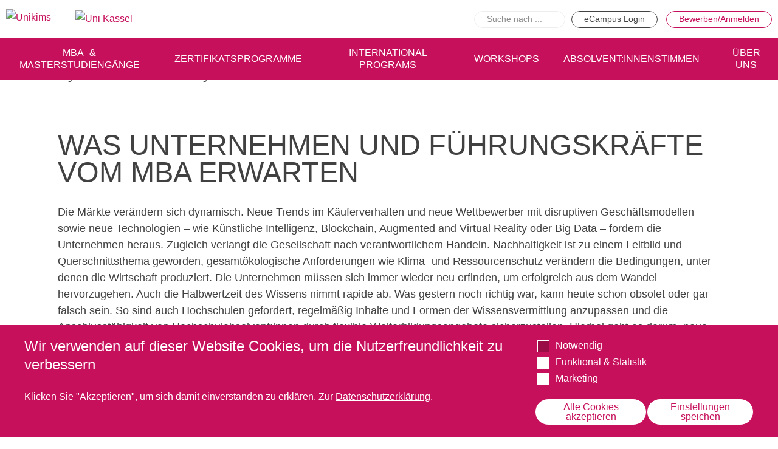

--- FILE ---
content_type: text/html; charset=UTF-8
request_url: https://www.unikims.de/blog/was-unternehmen-und-fuehrungskraefte-vom-mba-erwarten-0
body_size: 106135
content:
<!DOCTYPE html><html lang="de" dir="ltr" prefix="og: https://ogp.me/ns#"><head><meta charset="utf-8" /><meta name="description" content="Neue Trends im Käuferverhalten, Wettbewerber mit disruptiven Geschäftsmodellen &amp; neue Technologien fordern Unternehmen heraus. Jetzt mehr erfahren!" /><link rel="canonical" href="https://www.unikims.de/blog/was-unternehmen-und-fuehrungskraefte-vom-mba-erwarten-0" /><meta http-equiv="content-language" content="de" /><meta name="robots" content="index, follow" /><link rel="image_src" href="https://www.unikims.de/sites/unikims/files/2021-06/vlcsnap-2021-06-07-12h18m37s063.png" /><link rel="icon" href="/themes/custom/unikims/favicon/unikims/favicon.ico" /><link rel="icon" sizes="16x16" href="/themes/custom/unikims/favicon/unikims/favicon-16x16.png" /><link rel="icon" sizes="32x32" href="/themes/custom/unikims/favicon/unikims/favicon-32x32.png" /><link rel="icon" sizes="96x96" href="/themes/custom/unikims/favicon/unikims/favicon-96x96.png" /><link rel="icon" sizes="192x192" href="/themes/custom/unikims/favicon/unikims/android-chrome-192x192.png" /><link rel="apple-touch-icon" href="/themes/custom/unikims/favicon/unikims/apple-touch-icon-60x60.png" /><link rel="apple-touch-icon" sizes="72x72" href="/themes/custom/unikims/favicon/unikims/apple-touch-icon-72x72.png" /><link rel="apple-touch-icon" sizes="76x76" href="/themes/custom/unikims/favicon/unikims/apple-touch-icon-76x76.png" /><link rel="apple-touch-icon" sizes="114x114" href="/themes/custom/unikims/favicon/unikims/apple-touch-icon-114x114.png" /><link rel="apple-touch-icon" sizes="120x120" href="/themes/custom/unikims/favicon/unikims/apple-touch-icon-120x120.png" /><link rel="apple-touch-icon" sizes="144x144" href="/themes/custom/unikims/favicon/unikims/apple-touch-icon-144x144.png" /><link rel="apple-touch-icon" sizes="152x152" href="/themes/custom/unikims/favicon/unikims/apple-touch-icon-152x152.png" /><link rel="apple-touch-icon" sizes="180x180" href="/themes/custom/unikims/favicon/unikims/apple-touch-icon-180x180.png" /><link rel="apple-touch-icon-precomposed" href="/themes/custom/unikims/favicon/unikims/apple-touch-icon-precomposed.png" /><link rel="apple-touch-icon-precomposed" sizes="72x72" href="/themes/custom/unikims/favicon/unikims/apple-touch-icon-precomposed.png" /><link rel="apple-touch-icon-precomposed" sizes="76x76" href="/themes/custom/unikims/favicon/unikims/apple-touch-icon-precomposed.png" /><link rel="apple-touch-icon-precomposed" sizes="114x114" href="/themes/custom/unikims/favicon/unikims/apple-touch-icon-precomposed.png" /><link rel="apple-touch-icon-precomposed" sizes="120x120" href="/themes/custom/unikims/favicon/unikims/apple-touch-icon-precomposed.png" /><link rel="apple-touch-icon-precomposed" sizes="144x144" href="/themes/custom/unikims/favicon/unikims/apple-touch-icon-precomposed.png" /><link rel="apple-touch-icon-precomposed" sizes="152x152" href="/themes/custom/unikims/favicon/unikims/apple-touch-icon-precomposed.png" /><link rel="apple-touch-icon-precomposed" sizes="180x180" href="/themes/custom/unikims/favicon/unikims/apple-touch-icon-precomposed.png" /><meta property="og:site_name" content="unikims.de" /><meta property="og:url" content="https://www.unikims.de/blog/was-unternehmen-und-fuehrungskraefte-vom-mba-erwarten-0" /><meta property="og:title" content="Was Unternehmen und Führungskräfte vom MBA erwarten" /><meta property="og:description" content="Die Märkte verändern sich dynamisch. Neue Trends im Käuferverhalten und neue Wettbewerber mit disruptiven Geschäftsmodellen sowie neue Technologien – wie Künstliche Intelligenz, Blockchain,..." /><meta property="og:image" content="https://www.unikims.de/sites/unikims/files/2021-06/vlcsnap-2021-06-07-12h18m37s063.png" /><meta name="MobileOptimized" content="width" /><meta name="HandheldFriendly" content="true" /><meta name="viewport" content="width=device-width, initial-scale=1.0" /><script data-cfasync="false" type="text/javascript" id="vwoCode">window._vwo_code || (function () {
var account_id=766879,
version=2.1,
settings_tolerance=2000,
hide_element='body',
hide_element_style='opacity:0 !important;filter:alpha(opacity=0) !important;background:none !important',
f=false,w=window,d=document,v=d.querySelector('#vwoCode'),cK='_vwo_'+account_id+'_settings',cc={};try{var c=JSON.parse(localStorage.getItem('_vwo_'+account_id+'_config'));cc=c&&typeof c==='object'?c:{}}catch(e){}var stT=cc.stT==='session'?w.sessionStorage:w.localStorage;code={use_existing_jquery:function(){return typeof use_existing_jquery!=='undefined'?use_existing_jquery:undefined},library_tolerance:function(){return typeof library_tolerance!=='undefined'?library_tolerance:undefined},settings_tolerance:function(){return cc.sT||settings_tolerance},hide_element_style:function(){return'{'+(cc.hES||hide_element_style)+'}'},hide_element:function(){if(performance.getEntriesByName('first-contentful-paint')[0]){return''}return typeof cc.hE==='string'?cc.hE:hide_element},getVersion:function(){return version},finish:function(e){if(!f){f=true;var t=d.getElementById('_vis_opt_path_hides');if(t)t.parentNode.removeChild(t);if(e)(new Image).src='https://dev.visualwebsiteoptimizer.com/ee.gif?a='+account_id+e}},finished:function(){return f},addScript:function(e){var t=d.createElement('script');t.type='text/javascript';if(e.src){t.src=e.src}else{t.text=e.text}d.getElementsByTagName('head')[0].appendChild(t)},load:function(e,t){var i=this.getSettings(),n=d.createElement('script'),r=this;t=t||{};if(i){n.textContent=i;d.getElementsByTagName('head')[0].appendChild(n);if(!w.VWO||VWO.caE){stT.removeItem(cK);r.load(e)}}else{var o=new XMLHttpRequest;o.open('GET',e,true);o.withCredentials=!t.dSC;o.responseType=t.responseType||'text';o.onload=function(){if(t.onloadCb){return t.onloadCb(o,e)}if(o.status===200){_vwo_code.addScript({text:o.responseText})}else{_vwo_code.finish('&e=loading_failure:'+e)}};o.onerror=function(){if(t.onerrorCb){return t.onerrorCb(e)}_vwo_code.finish('&e=loading_failure:'+e)};o.send()}},getSettings:function(){try{var e=stT.getItem(cK);if(!e){return}e=JSON.parse(e);if(Date.now()>e.e){stT.removeItem(cK);return}return e.s}catch(e){return}},init:function(){if(d.URL.indexOf('__vwo_disable__')>-1)return;var e=this.settings_tolerance();w._vwo_settings_timer=setTimeout(function(){_vwo_code.finish();stT.removeItem(cK)},e);var t;if(this.hide_element()!=='body'){t=d.createElement('style');var i=this.hide_element(),n=i?i+this.hide_element_style():'',r=d.getElementsByTagName('head')[0];t.setAttribute('id','_vis_opt_path_hides');v&&t.setAttribute('nonce',v.nonce);t.setAttribute('type','text/css');if(t.styleSheet)t.styleSheet.cssText=n;else t.appendChild(d.createTextNode(n));r.appendChild(t)}else{t=d.getElementsByTagName('head')[0];var n=d.createElement('div');n.style.cssText='z-index: 2147483647 !important;position: fixed !important;left: 0 !important;top: 0 !important;width: 100% !important;height: 100% !important;background: white !important;';n.setAttribute('id','_vis_opt_path_hides');n.classList.add('_vis_hide_layer');t.parentNode.insertBefore(n,t.nextSibling)}var o='https://dev.visualwebsiteoptimizer.com/j.php?a='+account_id+'&u='+encodeURIComponent(d.URL)+'&vn='+version;if(w.location.search.indexOf('_vwo_xhr')!==-1){this.addScript({src:o})}else{this.load(o+'&x=true')}}};w._vwo_code=code;code.init();})()</script><script type="application/ld+json">{"@context": "https://schema.org","@type": "BreadcrumbList","itemListElement": [{"@type": "ListItem","position": "1","name": "Unikims","item": "https://www.unikims.de/"},{"@type": "ListItem","position": "2","name": "Blog","item": "https://www.unikims.de/blog"},{"@type": "ListItem","position": "3","name": "Was Unternehmen und Führungskräfte vom MBA erwarten"}]}</script><link rel="alternate" hreflang="de" href="https://www.unikims.de/blog/was-unternehmen-und-fuehrungskraefte-vom-mba-erwarten-0" /><script src="/sites/unikims/files/google_tag/gtm/google_tag.script.js?t8lyt6" defer></script><script src="/sites/unikims/files/eu_cookie_compliance/eu_cookie_compliance.script.js?t8lyt6" defer></script><link rel="preload" href="/themes/custom/unikims/assets/dist/fonts/Roboto-Black.woff2" as="font" type="font/woff2" crossorigin="anonymous" /><link rel="preload" href="/themes/custom/unikims/assets/dist/fonts/Roboto-Black.woff" as="font" type="font/woff" crossorigin="anonymous" /><link rel="preload" href="/themes/custom/unikims/assets/dist/fonts/Roboto-Black.ttf" as="font" type="font/ttf" crossorigin="anonymous" /><link rel="preload" href="/themes/custom/unikims/assets/dist/fonts/Roboto-Bold.woff2" as="font" type="font/woff2" crossorigin="anonymous" /><link rel="preload" href="/themes/custom/unikims/assets/dist/fonts/Roboto-Bold.woff" as="font" type="font/woff" crossorigin="anonymous" /><link rel="preload" href="/themes/custom/unikims/assets/dist/fonts/Roboto-Bold.ttf" as="font" type="font/ttf" crossorigin="anonymous" /><link rel="preload" href="/themes/custom/unikims/assets/dist/fonts/Roboto-Regular.woff2" as="font" type="font/woff2" crossorigin="anonymous" /><link rel="preload" href="/themes/custom/unikims/assets/dist/fonts/Roboto-Regular.woff" as="font" type="font/woff" crossorigin="anonymous" /><link rel="preload" href="/themes/custom/unikims/assets/dist/fonts/Roboto-Regular.ttf" as="font" type="font/ttf" crossorigin="anonymous" /><title>Was Unternehmen &amp; Führungskräfte vom MBA erwarten</title><link rel="stylesheet" media="all" href="/sites/unikims/files/css/optimized/css_97htjIvQ15V1EfeTASftshiMIzLS36LIXVDogWwnlWQ.LWzOPPI9K5gNK73gM5yHJf8VAvRzwzm4ojT3yCYPGiw.css?t8lyt6" /><link rel="stylesheet" media="all" href="/sites/unikims/files/css/optimized/css_73nz4faxDJu-1n9bzB7HHGFw54tKe4MjoN6CazQkWOM.c9sldSap3WOzwWfovNkl82OYa1eLaQreMwYtJn1muIs.css?t8lyt6" /><link rel="stylesheet" media="all" href="/sites/unikims/files/css/optimized/css_0aXuvdFaMVxGKtiAwVQ2Wnded56wdQaErZayjG3YrNA.nTolZdwcl-zP-G-E6uFbJGLIcZpvygOFkEhHCBJGK4s.css?t8lyt6" /><link rel="stylesheet" media="all" href="/sites/unikims/files/css/optimized/css_P4KMzyTcqt6rkIieW9vKdorhCB0vdnJGYWBdJMJeTzo.TZ3jD0TRVRE7BeJn7es_U0M5wgsCE1s3uVTivjLx8GE.css?t8lyt6" /><link rel="stylesheet" media="all" href="/sites/unikims/files/css/optimized/css_LpLEHnNmBeNomdeshUVLu1Syq1pS0x0vn8U1JktGdnw.cczDS7nvbthupsSysMdGwqZTpzUekd8SDezy7Dfom8s.css?t8lyt6" /><link rel="stylesheet" media="all" href="/sites/unikims/files/css/optimized/css_P_oQrKabOpqfcBGPggyrDOKQaHDQDLTIDKo_xMaV6qQ.9cce5iuBzeZg9o9vlCzPENh2VRbyUEPUwVWz0UtTTrQ.css?t8lyt6" /><link rel="stylesheet" media="all" href="/sites/unikims/files/css/optimized/css_RPwu-z18hkkrgOHREpeTOwNsO3dQ-n65AI2FdxQW0Dg.NBaa9xsCtF_rCNvid3JjjAs77Sb-JtnwFbAZvmTkOJs.css?t8lyt6" /><link rel="stylesheet" media="all" href="/sites/unikims/files/css/optimized/css_vWZILEH5_cNAqHaIjE2h_UcoxoXZ_iSyajYGszs3jM0.HiKkf9lZdqaJQXkPrs9ZFj2m1hdaIOMzaD5UyR8a2jo.css?t8lyt6" /><link rel="stylesheet" media="all" href="/sites/unikims/files/css/optimized/css_kJqax_RkZBAk2I3Nq_rTD9LHc0oMwWKlanYK42ORIfM.RWJelbhX35s5NsbbbRZZpJgjeJMSsSISwB6idt1mpFE.css?t8lyt6" /><link rel="stylesheet" media="all" href="/sites/unikims/files/css/optimized/css_vOD9-5JiqhFy7oiIOzO00o2XLgmR6XH8SUL8LL585Vc.8e6pTB1_nGdHUV4devYGGEmOgZeQXykLw4UdpB-9VYg.css?t8lyt6" /><link rel="stylesheet" media="all" href="/sites/unikims/files/css/optimized/css_ahIdriqzcIJ3M1UewHje_cGfhvo-pj4RlW5hGShT6xs.iI23he_OlCmAT7I7vYeTJkqtOsWdBzwsxYrqxFRheCw.css?t8lyt6" /><link rel="stylesheet" media="all" href="/sites/unikims/files/css/optimized/css_RXsj9VMvl9LttbP-7mR4MY80vqjpgLu1pn_NiS2ZidM.PfKATmbGGRjzVH73GLZ_IOvantoRKNiyAdhQLT_eiOo.css?t8lyt6" /><link rel="stylesheet" media="all" href="/sites/unikims/files/css/optimized/css_hnJTGN1fzih_ZZssV428NML2NhpFxXlJrqaLNgE8CHo.FEwrmWV0ovFgA4SIWN6G3FrTSG-0_hSl1aedE0CG52M.css?t8lyt6" /><link rel="stylesheet" media="all" href="/sites/unikims/files/css/optimized/css_uE6mPDrFhzsHPKeT6YFcbv58QhYngsBwmH9bzpoFwQw.pyCgkBAeaYATARqdlR-pksptlINWdZ2zTtBPRpXWiWw.css?t8lyt6" /><link rel="stylesheet" media="all" href="/sites/unikims/files/css/optimized/css_ML4GSbBb997wSR-dgj-f8aoiqvnLrAKqJTxGLUi4T4k.1MAwGLzBSKlAv2g3w9tKkblphosSihFjs1KIoUwwtyI.css?t8lyt6" /><link rel="stylesheet" media="all" href="/sites/unikims/files/css/optimized/css_V1SvYNsQ9dZlFXpvrktCzIZ7ydbT2nvqSeN_7Qp9rfY.kOan946AfDIldNFcd1feM0Vx7q9Z9AfduRFjaZUC7OU.css?t8lyt6" /></head><body class="site-unikims path-node page-node-type-blog"> <a href="#main-content" class="visually-hidden focusable skip-link"> Direkt zum Inhalt </a> <noscript><iframe src="https://www.googletagmanager.com/ns.html?id=GTM-MTTLRBD" height="0" width="0" style="display:none;visibility:hidden"></iframe></noscript><div class="dialog-off-canvas-main-canvas" data-off-canvas-main-canvas><div class="layout-container"> <header role="banner"><div class="region region-header"><div class="region-header--inner"><div id="block-unikims-branding" class="block block-system block-system-branding-block"> <a href="/" rel="home" class="site-logo"> <img src="/themes/custom/unikims/logo/logo-unikims.svg" alt="Unikims" /> </a> <a href="https://www.uni-kassel.de" target="_blank"> <img src="/themes/custom/unikims/logo/logo-unikassel.svg" alt="Uni Kassel" /> </a></div><div class="views-exposed-form toggle block block-views block-views-exposed-filter-blockunikims-search-page-1" data-drupal-selector="views-exposed-form-unikims-search-page-1" id="block-hervorgehobenesformularunikims-searchpage-1"> <button class="button toggle-icon"> <svg height="23" viewBox="0 0 39 23" width="39" xmlns="http://www.w3.org/2000/svg"> <g fill="none" fill-rule="evenodd" stroke="currentColor" stroke-width="2"> <circle cx="11" cy="11" r="10"/> <path d="m21 14.5 16.5 6.5" stroke-linecap="square"/> </g></svg> </button><form action="/suche" method="get" id="views-exposed-form-unikims-search-page-1" accept-charset="UTF-8"><div class="form--inline clearfix"><div class="js-form-item form-item js-form-type-search-api-autocomplete form-type-search-api-autocomplete js-form-item-search-api-fulltext form-item-search-api-fulltext form-no-label"> <input placeholder="Suche nach ..." data-drupal-selector="edit-search-api-fulltext" data-search-api-autocomplete-search="unikims_search" class="form-autocomplete form-text" data-autocomplete-path="/search_api_autocomplete/unikims_search?display=page_1&amp;&amp;filter=search_api_fulltext" type="text" id="edit-search-api-fulltext" name="search_api_fulltext" value="" size="30" maxlength="128" /></div><div data-drupal-selector="edit-actions" class="form-actions js-form-wrapper form-wrapper" id="edit-actions"><input data-drupal-selector="edit-submit-unikims-search" type="submit" id="edit-submit-unikims-search" value="Apply" class="button js-form-submit form-submit" /></div></div></form></div><div id="block-unikimsheaderbuttonsblock" class="block block-unikims-general block-unikims-headerbuttons-block"> <a class="button button--grey" href="https://ecampus.unikims.de/" target="_blank">eCampus Login</a> <a class="button" href="#">Bewerben/Anmelden</a></div></div></div><div class="region region-quickapply"><div id="block-unikimsbewerbenanmeldenblock" class="block block-unikims-general block-unikims-quickapply-block"><ul class="studiengang"><li> <span class="h6">MBA in General Management</span><div class="actions"> <a class="button" href="/studiengaenge/master-business-administration/bewerbung">Bewerben</a> <a class="button button--grey" href="/studiengaenge/master-business-administration">Übersicht</a></div></li><li> <span class="h6">Master of Public Administration (MPA)</span><div class="actions"> <a class="button" href="/studiengaenge/master-of-public-administration/bewerbung">Bewerben</a> <a class="button button--grey" href="/studiengaenge/master-of-public-administration">Übersicht</a></div></li><li> <span class="h6">Master Coaching, Organisationsberatung, Supervision (COS)</span><div class="actions"> <a class="button" href="/studiengaenge/cos/bewerbung">Bewerben</a> <a class="button button--grey" href="/studiengaenge/cos">Übersicht</a></div></li><li> <span class="h6">Master of Science - Industrielles Produktionsmanagement</span><div class="actions"> <a class="button" href="/studiengaenge/master-industrielles-produktionsmanagement/bewerbung-ipm">Bewerben</a> <a class="button button--grey" href="/studiengaenge/master-industrielles-produktionsmanagement">Übersicht</a></div></li><li> <span class="h6">Master of Science - ÖPNV und Mobilität</span><div class="actions"> <a class="button" href="/studiengaenge/master-oepnv-und-mobilitaet/bewerbung-oepnv">Bewerben</a> <a class="button button--grey" href="/studiengaenge/master-oepnv-und-mobilitaet">Übersicht</a></div></li><li> <span class="h6">Master in Bildungsmanagement</span><div class="actions"> <a class="button" href="/studiengaenge/master-bildungsmanagement/bewerbung-bildungsmanagement">Bewerben</a> <a class="button button--grey" href="/studiengaenge/master-bildungsmanagement">Übersicht</a></div></li><li> <span class="h6">Master of Science Wind Energy Systems</span><div class="actions"> <a class="button" href="/studiengaenge/master-science-wind-energy-systems/application-deadlines">Bewerben</a> <a class="button button--grey" href="/studiengaenge/wes">Übersicht</a></div></li></ul><ul class="managementprogramm"><li> <span class="h6">Wind Energy Systems (WES) - Diploma of Advanced Studies (DAS)</span><div class="actions"> <a class="button" href="/zertifikatsprogramme/wind-energy-systems-wes-diploma-advanced-studies-das/application-deadlines">Anmelden</a> <a class="button button--grey" href="/zertifikatsprogramme/wind-energy-systems-wes-diploma-advanced-studies-das">Übersicht</a></div></li><li> <span class="h6">Digital Business</span><div class="actions"> <a class="button" href="/zertifikatsprogramme/digital-business/anmeldung">Anmelden</a> <a class="button button--grey" href="/zertifikatsprogramme/digital-business">Übersicht</a></div></li><li> <span class="h6">Marketing &amp; Sales</span><div class="actions"> <a class="button" href="/zertifikatsprogramme/marketing-sales/anmeldung">Anmelden</a> <a class="button button--grey" href="/zertifikatsprogramme/marketing-sales">Übersicht</a></div></li><li> <span class="h6">Innovation &amp; Entrepreneurship</span><div class="actions"> <a class="button" href="/zertifikatsprogramme/innovation-entrepreneurship/anmeldung">Anmelden</a> <a class="button button--grey" href="/zertifikatsprogramme/innovation-entrepreneurship">Übersicht</a></div></li><li> <span class="h6">Planung des ÖPNV</span><div class="actions"> <a class="button button--grey" href="/zertifikatsprogramme/planung-des-oepnv">Übersicht</a></div></li><li> <span class="h6">Organisation, Wettbewerb und Recht im ÖPNV</span><div class="actions"> <a class="button button--grey" href="/zertifikatsprogramme/organisation-wettbewerb-und-recht-im-oepnv">Übersicht</a></div></li><li> <span class="h6">Betrieb, Technik und Verkehrsmanagement des ÖPNV</span><div class="actions"> <a class="button button--grey" href="/zertifikatsprogramme/betrieb-technik-und-verkehrsmanagement-des-oepnv">Übersicht</a></div></li><li> <span class="h6">Planung, Betrieb und Steuerung von Produktions- und Logistiksystemen</span><div class="actions"> <a class="button button--grey" href="/zertifikatsprogramme/planung-betrieb-steuerung">Übersicht</a></div></li><li> <span class="h6">Qualitätsmanagement in Entwicklung, Planung, Produktion und Lieferkette</span><div class="actions"> <a class="button button--grey" href="/zertifikatsprogramme/qualitaetsmanagement">Übersicht</a></div></li><li> <span class="h6">Informationsmanagement in Produktion und Logistik</span><div class="actions"> <a class="button button--grey" href="/zertifikatsprogramme/informationsmanagement">Übersicht</a></div></li><li> <span class="h6">Studienprogramme Energie-Bauen-Umwelt</span><div class="actions"> <a class="button button--grey" href="/zertifikatsprogramme/studienprogramme-energie-bauen-umwelt">Übersicht</a></div></li><li> <span class="h6">BWL-Kompakt</span><div class="actions"> <a class="button button--grey" href="/zertifikatsprogramme/bwl-kompakt">Übersicht</a></div></li><li> <span class="h6">Betriebswirtschaft des ÖPNV</span><div class="actions"> <a class="button button--grey" href="/zertifikatsprogramme/betriebswirtschaft-des-oepnv">Übersicht</a></div></li><li> <span class="h6">Planspiel Produktionssteuerung und Logistik</span><div class="actions"> <a class="button button--grey" href="/zertifikatsprogramme/planspiel-produktionssteuerung-und-logistik">Übersicht</a></div></li><li> <span class="h6">Industrie 4.0</span><div class="actions"> <a class="button button--grey" href="/zertifikatsprogramme/industrie-4">Übersicht</a></div></li><li> <span class="h6">Kompetenzbasiertes Projektmanagement</span><div class="actions"> <a class="button button--grey" href="/zertifikatsprogramme/projektmanagement">Übersicht</a></div></li><li> <span class="h6">Business Spotlight</span><div class="actions"> <a class="button button--grey" href="/businessspotlight">Übersicht</a></div></li></ul></div></div><div class="region region-navigation"><div class="region-navigation--inner toggle"> <button class="toggle-icon clear hamburger hamburger--spin" aria-label="Menu" aria-controls="navigation"> <span class="hamburger-box"> <span class="hamburger-inner"></span> </span></button><div class="block-inner"> <nav role="navigation" aria-labelledby="block-unikims-main-menu-menu" id="block-unikims-main-menu" class="block block-menu navigation menu--main"> <span class="visually-hidden" id="block-unikims-main-menu-menu">Hauptnavigation</span><ul class="menu"><li id="2e2c653c" class="menu-item menu-item--expanded"><div class="menu-item--wrapper"> <a href="/studiengaenge" data-drupal-link-system-path="node/33">MBA- &amp; Masterstudiengänge</a> <button class="open-menu"></button></div><div class="submenu"><ul class="menu"><li class="menu-item"> <a href="/studiengaenge" class="overview" data-drupal-link-system-path="node/33">Alle Studiengänge im Überblick</a></li><li class="menu-item menu-item--expanded"><div class="menu-item--wrapper"> <a href="/studiengaenge/master-business-administration" data-drupal-link-system-path="node/17">MBA in General Management</a> <button class="open-menu"></button></div><div class="submenu"><ul class="menu"><li class="menu-item"> <a href="/studiengaenge/master-business-administration" data-drupal-link-system-path="node/17">Start</a></li><li class="menu-item"> <a href="/studiengaenge/master-business-administration/ueberblick" data-drupal-link-system-path="node/105">Im Überblick</a></li><li class="menu-item"> <a href="/studiengaenge/master-business-administration/absolventinnenstimmen" data-drupal-link-system-path="node/47">AbsolventInnenstimmen</a></li><li class="menu-item"> <a href="/studiengaenge/master-business-administration/abschluss" data-drupal-link-system-path="node/107">Akademischer Abschluss</a></li><li class="menu-item"> <a href="/studiengaenge/master-business-administration/studienziele" data-drupal-link-system-path="node/146">Studienziele</a></li><li class="menu-item"> <a href="/studiengaenge/master-business-administration/studieninhalte-studienplan-mba" data-drupal-link-system-path="node/284">Studieninhalte &amp; Studienplan</a></li><li class="menu-item"> <a href="/studiengaenge/master-business-administration/ablauf-organisation" data-drupal-link-system-path="node/148">Ablauf &amp; Organisation</a></li><li class="menu-item"> <a href="/studiengaenge/master-business-administration/mba-abschlussfeier-2024" data-drupal-link-system-path="node/650">MBA Abschlussfeier 2024</a></li><li class="menu-item"> <a href="/mbaerfolgspraemie" data-drupal-link-system-path="node/638">MBA-Erfolgsprämie</a></li><li class="menu-item"> <a href="/studiengaenge/master-oepnv-und-mobilitaet/studienreise-nach-china" data-drupal-link-system-path="node/630">Studienreise nach China</a></li><li class="menu-item"> <a href="/studiengaenge/master-business-administration/japan-reise" data-drupal-link-system-path="node/289">Studienreise nach Japan</a></li><li class="menu-item"> <a href="/studiengaenge/master-business-administration/bewerbung" data-drupal-link-system-path="node/150">Bewerbung</a></li><li class="menu-item"> <a href="/studiengaenge/master-business-administration/beratung-kontakt" data-drupal-link-system-path="node/152">Beratung &amp; Kontakt</a></li></ul></div></li><li class="menu-item menu-item--expanded"><div class="menu-item--wrapper"> <a href="/studiengaenge/master-of-public-administration" data-drupal-link-system-path="node/18">Master of Public Administration (MPA)</a> <button class="open-menu"></button></div><div class="submenu"><ul class="menu"><li class="menu-item"> <a href="/studiengaenge/master-of-public-administration" data-drupal-link-system-path="node/18">Start</a></li><li class="menu-item"> <a href="/studiengaenge/master-of-public-administration/ueberblick" data-drupal-link-system-path="node/129">Im Überblick</a></li><li class="menu-item"> <a href="/studiengaenge/master-of-public-administration/abschluss" data-drupal-link-system-path="node/130">Akademischer Abschluss</a></li><li class="menu-item"> <a href="/studiengaenge/master-of-public-administration/studienziele" data-drupal-link-system-path="node/131">Studienziele</a></li><li class="menu-item"> <a href="/studiengaenge/master-of-public-administration/studieninhalte" data-drupal-link-system-path="node/132">Studieninhalte</a></li><li class="menu-item"> <a href="/studiengaenge/master-of-public-administration/ablauf-organisation" data-drupal-link-system-path="node/155">Ablauf &amp; Organisation</a></li><li class="menu-item"> <a href="/studiengaenge/master-of-public-administration/absolventinnenstimmen" data-drupal-link-system-path="node/46">Absolvent:innenstimmen</a></li><li class="menu-item"> <a href="/studiengaenge/master-of-public-administration/bewerbung" data-drupal-link-system-path="node/133">Bewerbung</a></li><li class="menu-item"> <a href="/studiengaenge/master-of-public-administration/beratung-kontakt" data-drupal-link-system-path="node/134">Beratung &amp; Kontakt</a></li><li class="menu-item"> <a href="/studiengaenge/master-of-public-administration/masterarbeiten-veroeffentlichungen" data-drupal-link-system-path="node/249">Masterarbeiten &amp; Veröffentlichungen</a></li><li class="menu-item"> <a href="/studiengaenge/master-of-public-administration/masterarbeitspreis" data-drupal-link-system-path="node/280">Masterarbeitspreis</a></li><li class="menu-item menu-item--collapsed"> <a href="/studiengaenge/master-of-public-administration/mpa-studiengangsblog" data-drupal-link-system-path="node/473">MPA-Studiengangsblog</a></li></ul></div></li><li class="menu-item menu-item--expanded"><div class="menu-item--wrapper"> <a href="/studiengaenge/cos" data-drupal-link-system-path="node/35">Master Coaching, Organisationsberatung, Supervision (COS)</a> <button class="open-menu"></button></div><div class="submenu"><ul class="menu"><li class="menu-item"> <a href="/studiengaenge/master-coaching-organisationsberatung-und-supervision">Start</a></li><li class="menu-item"> <a href="/studiengaenge/cos/ueberblick" data-drupal-link-system-path="node/156">Im Überblick</a></li><li class="menu-item"> <a href="/studiengaenge/cos/absolventinnenstimmen" data-drupal-link-system-path="node/45">Absolvent:innenstimmen</a></li><li class="menu-item"> <a href="/studiengaenge/cos/studieninhalte" data-drupal-link-system-path="node/157">Studieninhalte</a></li><li class="menu-item menu-item--collapsed"> <a href="/studiengaenge/cos/studienplan" data-drupal-link-system-path="node/462">Studienplan 2025</a></li><li class="menu-item"> <a href="/studiengaenge/cos/dozentinnen" data-drupal-link-system-path="node/310">Dozent:innen</a></li><li class="menu-item"> <a href="/studiengaenge/cos/zertifikatsabschluss-cos" data-drupal-link-system-path="node/456">Zertifikatsabschluss</a></li><li class="menu-item"> <a href="/studiengaenge/master-oepnv-und-mobilitaet/studienreise-nach-china" data-drupal-link-system-path="node/630">Studienreise nach China</a></li><li class="menu-item"> <a href="/studiengaenge/cos/bewerbung" data-drupal-link-system-path="node/158">Bewerbung</a></li><li class="menu-item"> <a href="/studiengaenge/cos/beratung-kontakt" data-drupal-link-system-path="node/159">Beratung &amp; Kontakt</a></li><li class="menu-item"> <a href="/studiengaenge/cos/publikationen" data-drupal-link-system-path="node/439">Publikationen</a></li><li class="menu-item"> <a href="/studiengaenge/cos/cos-faqs" data-drupal-link-system-path="node/506">FAQs</a></li></ul></div></li><li class="menu-item menu-item--expanded"><div class="menu-item--wrapper"> <a href="/studiengaenge/master-bildungsmanagement" data-drupal-link-system-path="node/38">Master in Bildungsmanagement</a> <button class="open-menu"></button></div><div class="submenu"><ul class="menu"><li class="menu-item"> <a href="/studiengaenge/master-bildungsmanagement" data-drupal-link-system-path="node/38">Start</a></li><li class="menu-item"> <a href="/studiengaenge/master-bildungsmanagement/ueberblick" data-drupal-link-system-path="node/223">Im Überblick</a></li><li class="menu-item"> <a href="/studiengaenge/master-bildungsmanagement/absolventinnenstimmen" data-drupal-link-system-path="node/42">Absolvent:innenstimmen</a></li><li class="menu-item"> <a href="/studiengaenge/master-bildungsmanagement/abschluss" data-drupal-link-system-path="node/224">Akademischer Abschluss</a></li><li class="menu-item"> <a href="/studiengaenge/master-bildungsmanagement/studienziele" data-drupal-link-system-path="node/248">Studienziele</a></li><li class="menu-item"> <a href="/studiengaenge/master-bildungsmanagement/studieninhalte" data-drupal-link-system-path="node/225">Studieninhalte</a></li><li class="menu-item"> <a href="/studiengaenge/master-bildungsmanagement/dozierende-und-studienplan" data-drupal-link-system-path="node/309">Studienplan 2025-2026</a></li><li class="menu-item"> <a href="/studiengaenge/master-bildungsmanagement/ablauf-organisation" data-drupal-link-system-path="node/226">Ablauf &amp; Organisation</a></li><li class="menu-item"> <a href="/studiengaenge/master-bildungsmanagement/bewerbung-bildungsmanagement" data-drupal-link-system-path="node/227">Bewerbung</a></li><li class="menu-item"> <a href="/studiengaenge/master-bildungsmanagement/beratung-kontakt" data-drupal-link-system-path="node/229">Beratung &amp; Kontakt</a></li></ul></div></li><li class="menu-item menu-item--expanded"><div class="menu-item--wrapper"> <a href="/studiengaenge/master-oepnv-und-mobilitaet" data-drupal-link-system-path="node/37">Master of Science - ÖPNV und Mobilität</a> <button class="open-menu"></button></div><div class="submenu"><ul class="menu"><li class="menu-item"> <a href="/studiengaenge/master-oepnv-und-mobilitaet" data-drupal-link-system-path="node/37">Start</a></li><li class="menu-item"> <a href="/studiengaenge/master-oepnv-und-mobilitaet/ueberblick" data-drupal-link-system-path="node/173">Im Überblick</a></li><li class="menu-item"> <a href="/studiengaenge/master-oepnv-und-mobilitaet/absolventinnenstimmen" data-drupal-link-system-path="node/43">Absolvent:innenstimmen</a></li><li class="menu-item"> <a href="/studiengaenge/master-oepnv-und-mobilitaet/abschluss" data-drupal-link-system-path="node/213">Akademischer Abschluss</a></li><li class="menu-item"> <a href="/studiengaenge/master-oepnv-und-mobilitaet/studienziele" data-drupal-link-system-path="node/214">Studienziele</a></li><li class="menu-item"> <a href="/studiengaenge/master-oepnv-und-mobilitaet/studieninhalte" data-drupal-link-system-path="node/215">Studieninhalte</a></li><li class="menu-item"> <a href="/studiengaenge/master-oepnv-und-mobilitaet/ablauf-organisation" data-drupal-link-system-path="node/216">Ablauf &amp; Organisation</a></li><li class="menu-item"> <a href="/oepnvschnupperstudium" data-drupal-link-system-path="node/644">Schnupperstudium</a></li><li class="menu-item"> <a href="/studiengaenge/master-oepnv-und-mobilitaet/studienreise-nach-china" data-drupal-link-system-path="node/630">Studienreise nach China</a></li><li class="menu-item"> <a href="/studiengaenge/master-oepnv-und-mobilitaet/japan-reise" data-drupal-link-system-path="node/290">Studienreise nach Japan</a></li><li class="menu-item"> <a href="/studiengaenge/master-oepnv-und-mobilitaet/bewerbung-oepnv" data-drupal-link-system-path="node/218">Bewerbung</a></li><li class="menu-item"> <a href="/studiengaenge/master-oepnv-und-mobilitaet/beratung-kontakt" data-drupal-link-system-path="node/228">Beratung &amp; Kontakt</a></li><li class="menu-item"> <a href="/studiengaenge/master-oepnv-und-mobilitaet/vdv-kooperation" data-drupal-link-system-path="node/242">VDV Kooperation</a></li></ul></div></li><li class="menu-item menu-item--expanded"><div class="menu-item--wrapper"> <a href="/studiengaenge/master-industrielles-produktionsmanagement" data-drupal-link-system-path="node/36">Master of Science - Industrielles Produktionsmanagement</a> <button class="open-menu"></button></div><div class="submenu"><ul class="menu"><li class="menu-item"> <a href="/studiengaenge/master-industrielles-produktionsmanagement" data-drupal-link-system-path="node/36">Start</a></li><li class="menu-item"> <a href="/studiengaenge/master-industrielles-produktionsmanagement/ueberblick" data-drupal-link-system-path="node/163">Im Überblick</a></li><li class="menu-item menu-item--collapsed"> <a href="/studiengaenge/master-industrielles-produktionsmanagement/absolventinnenstimmen" data-drupal-link-system-path="node/44">Absolvent:innenstimmen</a></li><li class="menu-item"> <a href="/studiengaenge/master-industrielles-produktionsmanagement/abschluss" data-drupal-link-system-path="node/164">Akademischer Abschluss</a></li><li class="menu-item"> <a href="/studiengaenge/master-industrielles-produktionsmanagement/studienziele" data-drupal-link-system-path="node/165">Studienziele</a></li><li class="menu-item"> <a href="/studiengaenge/master-industrielles-produktionsmanagement/studieninhalte-studienplan" data-drupal-link-system-path="node/471">Studieninhalte &amp; Studienplan</a></li><li class="menu-item"> <a href="/studiengaenge/master-industrielles-produktionsmanagement/ablauf-organisation" data-drupal-link-system-path="node/168">Ablauf &amp; Organisation</a></li><li class="menu-item"> <a href="/studiengaenge/master-oepnv-und-mobilitaet/studienreise-nach-china" data-drupal-link-system-path="node/630">Studienreise nach China</a></li><li class="menu-item"> <a href="/studiengaenge/master-industrielles-produktionsmanagement/japan-reise" data-drupal-link-system-path="node/217">Studienreise nach Japan</a></li><li class="menu-item"> <a href="/studiengaenge/master-industrielles-produktionsmanagement/bewerbung-ipm" data-drupal-link-system-path="node/169">Bewerbung</a></li><li class="menu-item"> <a href="/studiengaenge/master-industrielles-produktionsmanagement/beratung-kontakt" data-drupal-link-system-path="node/171">Beratung &amp; Kontakt</a></li></ul></div></li><li class="menu-item menu-item--expanded"><div class="menu-item--wrapper"> <a href="/studiengaenge/wes" data-drupal-link-system-path="node/108">Master of Science Wind Energy Systems</a> <button class="open-menu"></button></div><div class="submenu"><ul class="menu"><li class="menu-item"> <a href="/studiengaenge/master-wind-energy-systems">Entry Page</a></li><li class="menu-item menu-item--collapsed"> <a href="/studiengaenge/master-science-wind-energy-systems/program-overview-curriculum" data-drupal-link-system-path="node/123">Program Overview &amp; Curriculum</a></li><li class="menu-item menu-item--collapsed"> <a href="/studiengaenge/master-wind-energy-systems/benefits" data-drupal-link-system-path="node/124">Your Benefits</a></li><li class="menu-item"> <a href="/studiengaenge/master-science-wind-energy-systems/career" data-drupal-link-system-path="node/125">Career</a></li><li class="menu-item menu-item--collapsed"> <a href="/studiengaenge/master-science-wind-energy-systems/application-deadlines" data-drupal-link-system-path="node/127">Application and Deadlines</a></li><li class="menu-item"> <a href="/studiengaenge/master-science-wind-energy-systems/alumni-testimonials-master-wind-energy-systems-wes" data-drupal-link-system-path="node/421">Alumni Testimonials</a></li><li class="menu-item"> <a href="/studiengaenge/wes/lecturers" data-drupal-link-system-path="node/175">Lecturers</a></li><li class="menu-item"> <a href="/studiengaenge/master-science-wind-energy-systems/faqs" data-drupal-link-system-path="node/198">FAQs</a></li><li class="menu-item"> <a href="/studiengaenge/master-science-wind-energy-systems/contact" data-drupal-link-system-path="node/154">Contact</a></li><li class="menu-item"> <a href="/studiengaenge/wes/downloads" data-drupal-link-system-path="node/204">Downloads</a></li><li class="menu-item"> <a href="/studiengaenge/wes/wes-trial-study" data-drupal-link-system-path="node/675">Trial Study</a></li></ul></div></li><li class="menu-item menu-item--expanded"><div class="menu-item--wrapper"> <a href="/studiengaenge/remena" data-drupal-link-system-path="node/153">Master Renewable Energy and Energy Efficiency</a> <button class="open-menu"></button></div><div class="submenu"><ul class="menu"><li class="menu-item"> <a href="/studiengaenge/remena" data-drupal-link-system-path="node/153">Entry Page</a></li><li class="menu-item"> <a href="/studiengaenge/remena/overview" data-drupal-link-system-path="node/486">Overview &amp; Curriculum</a></li><li class="menu-item menu-item--collapsed"> <a href="/studiengaenge/remena/application" data-drupal-link-system-path="node/487">Application</a></li><li class="menu-item menu-item--collapsed"> <a href="/studiengaenge/remena/basicmodules" data-drupal-link-system-path="node/488">Basic Modules</a></li><li class="menu-item menu-item--collapsed"> <a href="/studiengaenge/remena/electivemodules" data-drupal-link-system-path="node/497">Elective Modules</a></li><li class="menu-item"> <a href="/studiengaenge/remena/masterthesis" data-drupal-link-system-path="node/498">Master Thesis</a></li><li class="menu-item"> <a href="/studiengaenge/remena/faq" data-drupal-link-system-path="node/504">FAQs</a></li><li class="menu-item"> <a href="/node/568" data-drupal-link-system-path="node/568">Fees</a></li><li class="menu-item"> <a href="/studiengaenge/remena/scholarships" data-drupal-link-system-path="node/588">Scholarships</a></li><li class="menu-item"> <a href="/studiengaenge/remena/housing" data-drupal-link-system-path="node/518">Housing</a></li><li class="menu-item"> <a href="/studiengaenge/remena/alumni" data-drupal-link-system-path="node/491">Alumni</a></li><li class="menu-item"> <a href="/studiengaenge/remena/documents" data-drupal-link-system-path="node/570">Downloads</a></li><li class="menu-item"> <a href="/studiengaenge/remena/contact" data-drupal-link-system-path="node/489">Contact</a></li></ul></div></li></ul></div></li><li id="81e0593c" class="menu-item menu-item--expanded"><div class="menu-item--wrapper"> <a href="/zertifikatsprogramme" data-drupal-link-system-path="node/34">Zertifikatsprogramme</a> <button class="open-menu"></button></div><div class="submenu"><ul class="menu"><li class="menu-item"> <a href="/zertifikatsprogramme" class="overview" data-drupal-link-system-path="node/34">Alle Zertifikatsprogramme im Überblick</a></li><li class="menu-item menu-item--expanded"><div class="menu-item--wrapper"> <a href="/zertifikatsprogramme/bwl-kompakt" data-drupal-link-system-path="node/370">BWL-Kompakt</a> <button class="open-menu"></button></div><div class="submenu"><ul class="menu"><li class="menu-item"> <a href="/zertifikatsprogramme/bwl-kompakt" data-drupal-link-system-path="node/370">Überblick</a></li><li class="menu-item"> <a href="/zertifikatsprogramme/bwl-kompakt/studieninhalte-termine" data-drupal-link-system-path="node/371">Studieninhalte &amp; Termine</a></li><li class="menu-item"> <a href="/zertifikatsprogramme/bwl-kompakt/voranmeldung" data-drupal-link-system-path="node/372">Voranmeldung</a></li><li class="menu-item"> <a href="/zertifikatsprogramme/bwl-kompakt/kontakt" data-drupal-link-system-path="node/373">Kontakt</a></li></ul></div></li><li class="menu-item menu-item--expanded"><div class="menu-item--wrapper"> <a href="/zertifikatsprogramme/marketing-sales" data-drupal-link-system-path="node/316">Marketing &amp; Sales</a> <button class="open-menu"></button></div><div class="submenu"><ul class="menu"><li class="menu-item"> <a href="/zertifikatsprogramme/marketing-sales" data-drupal-link-system-path="node/316">Start</a></li><li class="menu-item"> <a href="/zertifikatsprogramme/marketing-sales/ueberblick" data-drupal-link-system-path="node/434">Überblick</a></li><li class="menu-item"> <a href="/zertifikatsprogramme/marketing-sales/studieninhalte" data-drupal-link-system-path="node/334">Studieninhalte &amp; Termine</a></li><li class="menu-item"> <a href="/zertifikatsprogramme/marketing-sales/anmeldung" data-drupal-link-system-path="node/318">Anmeldung</a></li><li class="menu-item"> <a href="/zertifikatsprogramme/marketing-sales/beratung-kontakt" data-drupal-link-system-path="node/322">Beratung &amp; Kontakt</a></li></ul></div></li><li class="menu-item menu-item--expanded"><div class="menu-item--wrapper"> <a href="/zertifikatsprogramme/digital-business" data-drupal-link-system-path="node/315">Digital Business</a> <button class="open-menu"></button></div><div class="submenu"><ul class="menu"><li class="menu-item"> <a href="/zertifikatsprogramme/digital-business" data-drupal-link-system-path="node/315">Start</a></li><li class="menu-item"> <a href="/zertifikatsprogramme/digital-business/ueberblick" data-drupal-link-system-path="node/435">Überblick</a></li><li class="menu-item"> <a href="/zertifikatsprogramme/digital-business/programminhalte-termine" data-drupal-link-system-path="node/337">Studieninhalte &amp; Termine</a></li><li class="menu-item"> <a href="/zertifikatsprogramme/digital-business/anmeldung" data-drupal-link-system-path="node/319">Anmeldung</a></li><li class="menu-item"> <a href="/zertifikatsprogramme/digital-business/beratung-kontakt" data-drupal-link-system-path="node/323">Beratung &amp; Kontakt</a></li></ul></div></li><li class="menu-item menu-item--expanded"><div class="menu-item--wrapper"> <a href="/zertifikatsprogramme/innovation-entrepreneurship" data-drupal-link-system-path="node/317">Innovation &amp; Entrepreneurship</a> <button class="open-menu"></button></div><div class="submenu"><ul class="menu"><li class="menu-item"> <a href="/zertifikatsprogramme/innovation-entrepreneurship" data-drupal-link-system-path="node/317">Start</a></li><li class="menu-item"> <a href="/zertifikatsprogramme/innovation-entrepreneurship/ueberblick" data-drupal-link-system-path="node/436">Überblick</a></li><li class="menu-item"> <a href="/zertifikatsprogramme/innovation-entrepreneurship/studieninhalte" data-drupal-link-system-path="node/335">Studieninhalte</a></li><li class="menu-item"> <a href="/zertifikatsprogramme/innovation-entrepreneurship/anmeldung" data-drupal-link-system-path="node/320">Anmeldung</a></li><li class="menu-item"> <a href="/zertifikatsprogramme/innovation-entrepreneurship/beratung-kontakt" data-drupal-link-system-path="node/321">Beratung &amp; Kontakt</a></li></ul></div></li><li class="menu-item menu-item--expanded"><div class="menu-item--wrapper"> <a href="/zertifikatsprogramme/projektmanagement" data-drupal-link-system-path="node/610">Kompetenzbasiertes Projektmanagement</a> <button class="open-menu"></button></div><div class="submenu"><ul class="menu"><li class="menu-item"> <a href="/zertifikatsprogramme/projektmanagement" data-drupal-link-system-path="node/610">Start</a></li><li class="menu-item"> <a href="/zertifikatsprogramme/projektmanagement/ueberblick" data-drupal-link-system-path="node/611">Überblick</a></li><li class="menu-item"> <a href="/zertifikatsprogramme/projektmanagement/inhalte" data-drupal-link-system-path="node/612">Studieninhalte &amp; Termine</a></li><li class="menu-item"> <a href="/zertifikatsprogramme/projektmanagement/anmeldung" data-drupal-link-system-path="node/613">Anmeldung</a></li><li class="menu-item"> <a href="/zertifikatsprogramme/projektmanagement/kontakt" data-drupal-link-system-path="node/614">Beratung &amp; Kontakt</a></li></ul></div></li><li class="menu-item menu-item--expanded"><div class="menu-item--wrapper"> <a href="/zertifikatsprogramme/informationsmanagement" data-drupal-link-system-path="node/347">Informationsmanagement in Produktion und Logistik</a> <button class="open-menu"></button></div><div class="submenu"><ul class="menu"><li class="menu-item"> <a href="/zertifikatsprogramme/informationsmanagement" data-drupal-link-system-path="node/347">Überblick</a></li><li class="menu-item"> <a href="/zertifikatsprogramme/informationsmanagement/studieninhalte-termine" data-drupal-link-system-path="node/360">Studieninhalte &amp; Termine</a></li><li class="menu-item"> <a href="/zertifikatsprogramme/informationsmanagement/anmeldung" data-drupal-link-system-path="node/365">Anmeldung</a></li><li class="menu-item"> <a href="/zertifikatsprogramme/informationsmanagement/beratung-kontakt" data-drupal-link-system-path="node/354">Beratung &amp; Kontakt</a></li></ul></div></li><li class="menu-item menu-item--expanded"><div class="menu-item--wrapper"> <a href="/zertifikatsprogramme/planung-betrieb-steuerung" data-drupal-link-system-path="node/345">Planung, Betrieb und Steuerung von Produktions- und Logistiksystemen</a> <button class="open-menu"></button></div><div class="submenu"><ul class="menu"><li class="menu-item"> <a href="/zertifikatsprogramme/planung-betrieb-steuerung" data-drupal-link-system-path="node/345">Überblick</a></li><li class="menu-item"> <a href="/zertifikatsprogramme/planung-betrieb-steuerung/studieninhalte-termine" data-drupal-link-system-path="node/358">Studieninhalte &amp; Termine</a></li><li class="menu-item"> <a href="/zertifikatsprogramme/planung-betrieb-steuerung/anmeldung" data-drupal-link-system-path="node/364">Anmeldung</a></li><li class="menu-item"> <a href="/zertifikatsprogramme/planung-betrieb-steuerung/beratung" data-drupal-link-system-path="node/353">Beratung &amp; Kontakt</a></li></ul></div></li><li class="menu-item menu-item--expanded"><div class="menu-item--wrapper"> <a href="/zertifikatsprogramme/qualitaetsmanagement" data-drupal-link-system-path="node/346">Qualitätsmanagement in Entwicklung, Planung, Produktion und Lieferkette</a> <button class="open-menu"></button></div><div class="submenu"><ul class="menu"><li class="menu-item"> <a href="/zertifikatsprogramme/qualitaetsmanagement" data-drupal-link-system-path="node/346">Überblick</a></li><li class="menu-item"> <a href="/zertifikatsprogramme/qualitaetsmanagement/studieninhalte-termine" data-drupal-link-system-path="node/357">Studieninhalte &amp; Termine</a></li><li class="menu-item"> <a href="/zertifikatsprogramme/qualitaetsmanagement/anmeldung" data-drupal-link-system-path="node/363">Anmeldung</a></li><li class="menu-item"> <a href="/zertifikatsprogramme/qualitaetsmanagement/beratung" data-drupal-link-system-path="node/352">Beratung &amp; Kontakt</a></li></ul></div></li><li class="menu-item menu-item--expanded"><div class="menu-item--wrapper"> <a href="/zertifikatsprogramme/betrieb-technik-und-verkehrsmanagement-des-oepnv" data-drupal-link-system-path="node/344">Betrieb, Technik und Verkehrsmanagement des ÖPNV</a> <button class="open-menu"></button></div><div class="submenu"><ul class="menu"><li class="menu-item"> <a href="/zertifikatsprogramme/betrieb-technik-und-verkehrsmanagement-des-oepnv" title="Start" data-drupal-link-system-path="node/344">Start</a></li><li class="menu-item"> <a href="/zertifikatsprogramme/betrieb-technik-und-verkehrsmanagement-des-oepnv/ueberblick" data-drupal-link-system-path="node/433">Überblick</a></li><li class="menu-item"> <a href="/zertifikatsprogramme/betrieb-technik-und-verkehrsmanagement-des-oepnv/studieninhalte" data-drupal-link-system-path="node/361">Studieninhalte</a></li><li class="menu-item"> <a href="/zertifikatsprogramme/betrieb-technik-und-verkehrsmanagement-des-oepnv/anmeldung" data-drupal-link-system-path="node/366">Anmeldung</a></li><li class="menu-item"> <a href="/zertifikatsprogramme/betrieb-technik-und-verkehrsmanagement-des-oepnv/beratung-kontakt" data-drupal-link-system-path="node/355">Beratung &amp; Kontakt</a></li></ul></div></li><li class="menu-item menu-item--expanded"><div class="menu-item--wrapper"> <a href="/zertifikatsprogramme/planung-des-oepnv" data-drupal-link-system-path="node/342">Planung des ÖPNV</a> <button class="open-menu"></button></div><div class="submenu"><ul class="menu"><li class="menu-item"> <a href="/zertifikatsprogramme/planung-des-oepnv" data-drupal-link-system-path="node/342">Start</a></li><li class="menu-item"> <a href="/zertifikatsprogramme/planung-des-oepnv/ueberblick" data-drupal-link-system-path="node/413">Überblick</a></li><li class="menu-item"> <a href="/zertifikatsprogramme/planung-des-oepnv/studieninhalte" data-drupal-link-system-path="node/356">Studieninhalte</a></li><li class="menu-item"> <a href="/zertifikatsprogramme/planung-des-oepnv/anmeldung" data-drupal-link-system-path="node/362">Anmeldung</a></li><li class="menu-item"> <a href="/zertifikatsprogramme/planung-des-oepnv/beratung-kontakt" data-drupal-link-system-path="node/351">Beratung &amp; Kontakt</a></li></ul></div></li><li class="menu-item menu-item--expanded"><div class="menu-item--wrapper"> <a href="/zertifikatsprogramme/organisation-wettbewerb-und-recht-im-oepnv" title="Organisation, Wettbewerb und Recht im ÖPNV" data-drupal-link-system-path="node/343">Organisation, Wettbewerb und Recht im ÖPNV</a> <button class="open-menu"></button></div><div class="submenu"><ul class="menu"><li class="menu-item"> <a href="/zertifikatsprogramme/organisation-wettbewerb-und-recht-im-oepnv" data-drupal-link-system-path="node/343">Start</a></li><li class="menu-item"> <a href="/zertifikatsprogramme/organisation-wettbewerb-und-recht-im-oepnv/ueberblick" data-drupal-link-system-path="node/438">Überblick</a></li><li class="menu-item"> <a href="/zertifikatsprogramme/organisation-wettbewerb-und-recht-im-oepnv/studieninhalte" data-drupal-link-system-path="node/349">Studieninhalte</a></li><li class="menu-item"> <a href="/zertifikatsprogramme/organisation-wettbewerb-und-recht-im-oepnv/anmeldung" data-drupal-link-system-path="node/359">Anmeldung</a></li><li class="menu-item"> <a href="/zertifikatsprogramme/organisation-wettbewerb-und-recht-im-oepnv/beratung-kontakt" data-drupal-link-system-path="node/348">Beratung &amp; Kontakt</a></li></ul></div></li><li class="menu-item menu-item--expanded"><div class="menu-item--wrapper"> <a href="/zertifikatsprogramme/betriebswirtschaft-des-oepnv" data-drupal-link-system-path="node/419">Betriebswirtschaft des ÖPNV</a> <button class="open-menu"></button></div><div class="submenu"><ul class="menu"><li class="menu-item"> <a href="/zertifikatsprogramme/betriebswirtschaft-des-oepnv" data-drupal-link-system-path="node/419">Start</a></li><li class="menu-item"> <a href="/zertifikatsprogramme/betriebswirtschaft-des-oepnv/ueberblick" data-drupal-link-system-path="node/437">Überblick</a></li><li class="menu-item"> <a href="/zertifikatsprogramme/betriebswirtschaft-des-oepnv/studieninhalte" data-drupal-link-system-path="node/399">Studieninhalte</a></li><li class="menu-item"> <a href="/zertifikatsprogramme/betriebswirtschaft-des-oepnv/anmeldung-leadership-im-oepnv" data-drupal-link-system-path="node/400">Anmeldung</a></li><li class="menu-item"> <a href="/zertifikatsprogramme/betriebswirtschaft-des-oepnv/beratung-kontakt" data-drupal-link-system-path="node/401">Beratung &amp; Kontakt</a></li></ul></div></li><li class="menu-item menu-item--expanded"><div class="menu-item--wrapper"> <a href="/zertifikatsprogramme/wind-energy-systems-wes-diploma-advanced-studies-das" data-drupal-link-system-path="node/294">Wind Energy Systems (WES) - Diploma of Advanced Studies (DAS)</a> <button class="open-menu"></button></div><div class="submenu"><ul class="menu"><li class="menu-item"> <a href="/zertifikatsprogramme/wind-energy-systems-wes-diploma-advanced-studies-das" data-drupal-link-system-path="node/294">Overview</a></li><li class="menu-item menu-item--collapsed"> <a href="/zertifikatsprogramme/wind-energy-systems-wes-diploma-advanced-studies-das/all-diploma-courses" data-drupal-link-system-path="node/174">All Diploma Courses</a></li><li class="menu-item"> <a href="/zertifikatsprogramme/wind-energy-systems-wes-diploma-advanced-studies-das/application-deadlines" data-drupal-link-system-path="node/207">Application and Deadlines</a></li><li class="menu-item"> <a href="/zertifikatsprogramme/wind-energy-systems-wes-diploma-advanced-studies-das/lecturers" data-drupal-link-system-path="node/257">Lecturers</a></li><li class="menu-item"> <a href="/zertifikatsprogramme/wind-energy-systems-wes-diploma-advanced-studies-das/contact" data-drupal-link-system-path="node/205">Contact</a></li><li class="menu-item"> <a href="/zertifikatsprogramme/wind-energy-systems-wes-diploma-advanced-studies-das/faqs" data-drupal-link-system-path="node/258">FAQs</a></li></ul></div></li><li class="menu-item"> <a href="https://www.ebu-kassel.de/weiterbildung/seminare-und-lehrgaenge/systemisches-innovationsmanagement-energie">Innovationsmanagement Energie (IME)</a></li><li class="menu-item"> <a href="/zertifikatsprogramme/studienprogramme-energie-bauen-umwelt" data-drupal-link-system-path="node/367">Studienprogramme Energie-Bauen-Umwelt</a></li></ul></div></li><li id="339bdf8f" class="menu-item menu-item--expanded"><div class="menu-item--wrapper"> <a href="/international" data-drupal-link-system-path="node/32">International programs</a> <button class="open-menu"></button></div><div class="submenu"><ul class="menu"><li class="menu-item"> <a href="/studiengaenge/wes" data-drupal-link-system-path="node/108">Master of Science: Wind Energy Systems</a></li><li class="menu-item"> <a href="/zertifikatsprogramme/wind-energy-systems-wes-diploma-advanced-studies-das" data-drupal-link-system-path="node/294">Diplomas of Advanced Studies: Wind Energy Systems</a></li><li class="menu-item"> <a href="https://www.cis-kassel.de/diploma" target="_blank">Diploma of Basic Studies: Site-Adapted Transformation Technologies in the Global South</a></li><li class="menu-item"> <a href="https://www.cis-kassel.de">Center for International Studies</a></li><li class="menu-item"> <a href="/studiengaenge/remena" data-drupal-link-system-path="node/153">Master of Science: Renewable Energy and Energy Efficiency </a></li><li class="menu-item"> <a href="/international" data-drupal-link-system-path="node/32">International Short Term Programs</a></li></ul></div></li><li id="e98d3ca9" class="menu-item menu-item--expanded"><div class="menu-item--wrapper"> <a href="/workshops" data-drupal-link-system-path="node/474">Workshops</a> <button class="open-menu"></button></div><div class="submenu"><ul class="menu"><li class="menu-item"> <a href="/workshops" class="overview" data-drupal-link-system-path="node/474">Alle Workshops im Überblick</a></li><li class="menu-item menu-item--expanded"><div class="menu-item--wrapper"> <a href="/businessspotlight" data-drupal-link-system-path="node/620">Business Spotlight</a> <button class="open-menu"></button></div><div class="submenu"><ul class="menu"><li class="menu-item"> <a href="/businessspotlight" data-drupal-link-system-path="node/620">Start</a></li><li class="menu-item"> <a href="/fuehreninfo" data-drupal-link-system-path="node/625">Führen auf Distanz</a></li><li class="menu-item"> <a href="/businessspotlight/kischlau" data-drupal-link-system-path="node/574">KI – unheimlich schlau?!</a></li><li class="menu-item"> <a href="/businessspotlight/digitalezwillinge" data-drupal-link-system-path="node/572">Digitale Zwillinge / KI im Qualitätsmanagement</a></li><li class="menu-item"> <a href="/businessspotlight/b2bvertrieb" data-drupal-link-system-path="node/571">B2B Vertrieb</a></li></ul></div></li><li class="menu-item menu-item--expanded"><div class="menu-item--wrapper"> <a href="/zertifikatsprogramme/planspiel-produktionssteuerung-und-logistik" data-drupal-link-system-path="node/427">Planspiel Produktion und Logistik</a> <button class="open-menu"></button></div><div class="submenu"><ul class="menu"><li class="menu-item"> <a href="/zertifikatsprogramme/planspiel-produktionssteuerung-und-logistik" data-drupal-link-system-path="node/427">Start</a></li><li class="menu-item"> <a href="/zertifikatsprogramme/planspiel-produktionssteuerung-und-logistik/beratung-kontakt" data-drupal-link-system-path="node/429">Beratung &amp; Kontakt</a></li><li class="menu-item"> <a href="/zertifikatsprogramme/planspiel-produktionssteuerung-und-logistik/anmeldung" data-drupal-link-system-path="node/428">Anmeldung</a></li></ul></div></li><li class="menu-item menu-item--expanded"><div class="menu-item--wrapper"> <a href="/workshops/fuehrendistanz" data-drupal-link-system-path="node/624">Führen auf Distanz</a> <button class="open-menu"></button></div><div class="submenu"><ul class="menu"><li class="menu-item"> <a href="/workshops/fuehrendistanz" data-drupal-link-system-path="node/624">Start</a></li><li class="menu-item"> <a href="/workshops/johannes-groebel" data-drupal-link-system-path="node/639">Johannes Gröbel</a></li><li class="menu-item"> <a href="/workshops/fuehrendistanz/kontakt" data-drupal-link-system-path="node/626">Beratung &amp; Kontakt</a></li><li class="menu-item"> <a href="/workshops/fuehrendistanz/anmeldung-0" data-drupal-link-system-path="node/686">Anmeldung</a></li></ul></div></li><li class="menu-item menu-item--expanded"><div class="menu-item--wrapper"> <a href="/zertifikatsprogramme/industrie-4" data-drupal-link-system-path="node/465">Industrie 4.0</a> <button class="open-menu"></button></div><div class="submenu"><ul class="menu"><li class="menu-item"> <a href="/zertifikatsprogramme/industrie-4" data-drupal-link-system-path="node/465">Start</a></li><li class="menu-item"> <a href="/workshops/industrie4/beratung-kontakt" data-drupal-link-system-path="node/468">Beratung &amp; Kontakt</a></li><li class="menu-item"> <a href="/workshops/industrie4/anmeldung" data-drupal-link-system-path="node/466">Anmeldung</a></li><li class="menu-item"> <a href="/zertifikatsprogramme/industrie-4/onlinevortrag-industrie-40-17092025" data-drupal-link-system-path="node/658">Onlinevortrag</a></li></ul></div></li></ul></div></li><li id="410e04b3" class="menu-item menu-item--expanded"><div class="menu-item--wrapper"> <a href="/absolventinnenstimmen" data-drupal-link-system-path="node/3">Absolvent:innenstimmen</a> <button class="open-menu"></button></div><div class="submenu"><ul class="menu"><li class="menu-item"> <a href="/absolventinnenstimmen" class="overview" data-drupal-link-system-path="node/3">Im Überblick</a></li><li class="menu-item"> <a href="https://www.unikims.de/studiengaenge/master-business-administration/absolventinnenstimmen">Stimmen zu Master of Business Administration (MBA)</a></li><li class="menu-item"> <a href="https://www.unikims.de/studiengaenge/master-of-public-administration/absolventinnenstimmen">Stimmen zu Master of Public Administration (MPA)</a></li><li class="menu-item"> <a href="https://www.unikims.de/studiengaenge/master-coaching-organisationsberatung-und-supervision/absolventinnenstimmen">Stimmen zu Master Coaching, Organisationsberatung und Supervision (COS)</a></li><li class="menu-item"> <a href="https://www.unikims.de/studiengaenge/master-bildungsmanagement/absolventinnenstimmen">Stimmen zu Master in Bildungsmanagement</a></li><li class="menu-item"> <a href="https://www.unikims.de/studiengaenge/master-oepnv-und-mobilitaet/absolventinnenstimmen">Stimmen zu Master of Science - ÖPNV und Mobilität</a></li><li class="menu-item"> <a href="https://www.unikims.de/studiengaenge/master-industrielles-produktionsmanagement/absolventinnenstimmen">Stimmen zu Master of Science - Industrielles Produktionsmanagement</a></li></ul></div></li><li id="98360fb7" class="menu-item menu-item--expanded"><div class="menu-item--wrapper"> <span>Über uns</span> <button class="open-menu"></button></div><div class="submenu"><ul class="menu"><li class="menu-item"> <a href="/ueber-uns" data-drupal-link-system-path="node/5">Universitäre Weiterbildung für die Wirtschaft</a></li><li class="menu-item"> <a href="/unikims-magazin" data-drupal-link-system-path="node/402">UNIKIMS Magazin</a></li><li class="menu-item menu-item--expanded"><div class="menu-item--wrapper"> <a href="/engagement" data-drupal-link-system-path="node/2">Engagement</a> <button class="open-menu"></button></div><div class="submenu"><ul class="menu"><li class="menu-item"> <a href="/engagement" data-drupal-link-system-path="node/2">Start</a></li><li class="menu-item"> <a href="/soziale-projekte/sos-kinderdorf" data-drupal-link-system-path="node/283">SOS Kinderdorf</a></li><li class="menu-item"> <a href="/soziale-projekte/treedom" data-drupal-link-system-path="node/282">Treedom</a></li><li class="menu-item"> <a href="/engagement/movingwindmills" data-drupal-link-system-path="node/621">Moving Windmills</a></li><li class="menu-item"> <a href="/engagement/plant-my-tree" data-drupal-link-system-path="node/314">Plant-My-Tree</a></li><li class="menu-item"> <a href="/engagement/bildung" data-drupal-link-system-path="node/652">Bildungsprojekte</a></li><li class="menu-item"> <a href="/engagement/landofhope" data-drupal-link-system-path="node/693">Land of Hope</a></li></ul></div></li><li class="menu-item"> <a href="/kontakt" data-drupal-link-system-path="node/10">Kontakt</a></li><li class="menu-item"> <a href="/presse" data-drupal-link-system-path="node/387">Presse</a></li></ul></div></li></ul> </nav></div></div></div> </header><div class="site-header-spacer"></div> <a id="main-content" tabindex="-1"></a><div class="region region-hero"><div id="block-uniteheaderregionblock" class="block block-unite-general block-unite-header-region"></div></div><div class="region region-admin"><div data-drupal-messages-fallback class="hidden"></div></div><div class="content-wrapper" data-sticky-container> <main role="main"><div class="layout-content"><div class="region region-content"><div id="block-unikims-breadcrumbs" class="block block-system block-system-breadcrumb-block"> <nav class="breadcrumb" role="navigation" aria-labelledby="system-breadcrumb"><ol><li> <a href="/">Unikims</a></li><li> <a href="/blog">Blog</a></li><li> Was Unternehmen und Führungskräfte vom MBA erwarten</li></ol> </nav></div><div id="block-unikims-content" class="block block-system block-system-main-block"> <article class="node node--type-blog node--view-mode-full"><div class="node__content"><h1 class="field field--name-title field--type-string field--label-hidden field__item">Was Unternehmen und Führungskräfte vom MBA erwarten</h1><div class="text-big clearfix text-formatted field field--name-body field--type-text-with-summary field--label-hidden field__item"><p>Die Märkte verändern sich dynamisch. Neue Trends im Käuferverhalten und neue Wettbewerber mit disruptiven Geschäftsmodellen sowie neue Technologien – wie Künstliche Intelligenz, Blockchain, Augmented and Virtual Reality oder Big Data – fordern die Unternehmen heraus. Zugleich verlangt die Gesellschaft nach verantwortlichem Handeln. Nachhaltigkeit ist zu einem Leitbild und Querschnittsthema geworden, gesamtökologische Anforderungen wie Klima- und Ressourcenschutz verändern die Bedingungen, unter denen die Wirtschaft produziert. Die Unternehmen müssen sich immer wieder neu erfinden, um erfolgreich aus dem Wandel hervorzugehen. Auch die Halbwertzeit des Wissens nimmt rapide ab. Was gestern noch richtig war, kann heute schon obsolet oder gar falsch sein. So sind auch Hochschulen gefordert, regelmäßig Inhalte und Formen der Wissensvermittlung anzupassen und die Anschlussfähigkeit von Hochschulabsolvent:innen durch flexible Weiterbildungsangebote sicherzustellen. Hierbei geht es darum, neue Entwicklungen in den Fachdisziplinen sowohl in der Breite als auch in der Tiefe im Rahmen der Weiterbildung zu berücksichtigen.</p></div><div class="field field--name-field-content-blocks field--type-entity-reference-revisions field--label-hidden field__items"><div class="field__item"><div id="pg-2493" class="paragraph--id--2493 paragraph--super-narrow overline paragraph paragraph--type--text paragraph--view-mode--default"><div class="clearfix text-formatted field field--name-field-text field--type-text-long field--label-hidden field__item"><p>Die Universität Kassel und die UNIKIMS als ihre Management School greifen diese Anforderung proaktiv auf, indem sie beispielsweise in ihrem MBA-Studium die Breite einer zeitgemäßen Managementausbildung in den ersten Semestern mit der Tiefe von optionalen Spezialgebieten im letzten Semester des berufsbegleitenden Studiums verbinden. Dementsprechend können die Studierenden neben einer breiten Ausbildung im General Management auch Schwerpunktsetzungen realisieren, ohne dabei den ganzheitlichen Blick und wichtige Schlüsselqualifikationen zu vernachlässigen. Momentan werden drei Spezialisierungen angeboten: „Marketing and Sales“, „Innovation and Entrepreneurship“ und „Digital Business“.&nbsp; Die Universität entwickelt ihren MBA-Studiengang für Nachwuchsführungskräfte aus Dienstleistungs- und Industrieunternehmen seit 2014 kontinuierlich mit den Veränderungen in der Wirtschaftswelt weiter und orientiert sich an den vielfältigen Qualifikationsbedürfnissen der Studierenden und den Qualifikationsanforderungen von Unternehmen.</p><h2>Qualifikation für Führungsaufgaben in einem transferorientierten Studiengang</h2><p>Damit bietet der MBA-Studiengang nach den Worten seines akademischen Leiters, Prof. Dr. Mann, „die Qualifikation für Führungsaufgaben in einem transferorientierten Studiengang auf den aktuell herausfordernden Themenfeldern in Unternehmen“. Bei der regelmäßigen Weiterentwicklung des Studiengangs richtet sich die Universität unter anderem nach den Empfehlungen internationaler Institutionen, die sich mit Qualifikationsanforderungen an Führungskräfte beschäftigen (z. B. CMI - Chartered Management Institut und die OECD), um die künftig gefragten Kompetenzen für eine erfolgreiche Führungsposition zu identifizieren.</p><p>Voraussetzung für die Aufnahme des MBA-Studiums sind ein akademischer Abschluss und erste Berufserfahrung. Für jene, die ihren ersten Abschluss außerhalb der BWL erworben haben, ist die Vertiefung im General Management die erste Wahl. Diesen Weg wählten bisher schon zahlreiche Ingenieure, Natur- und Sozialwissenschaftler:innen, die aus Fach- in Führungspositionen aufgestiegen waren oder bei denen der Schritt dorthin geplant war. Wer aber schon betriebswirtschaftliche Kompetenzen, sei es durch Berufserfahrung oder den ersten Abschluss mitbringt, der wird an den anderen Schwerpunkten interessiert sein. Das MBA-Studium ist auf fünf Semester einschließlich Masterthesis angelegt. Der E-Campus der UNIKIMS ermöglicht – neben dem Selbststudium – ein umfangreiches Online-Studium. Das Präsenzstudium ist auf sechs Termine im Jahr an Wochenenden in Kassel konzentriert.</p><p>„Wer einen Abschluss in einem natur-, ingenieur- oder geisteswissenschaftlichen Studiengang vorweisen kann und in Unternehmen oder Behörden nun Führungs- und Managementaufgaben übernimmt, dem fehlt häufig eine solide betriebswirtschaftliche Basis, um die neuen Herausforderungen erfolgreich zu bewältigen“, berichtet Prof. Mann aus seiner Erfahrung in berufsbegleitenden Masterstudiengängen. Selbst wer einen Bachelorabschluss in Betriebswirtschaftslehre oder in Wirtschaftswissenschaften vorweisen könne und bereits in Führungspositionen tätig sei, benötige mehr als das in Bachelorstudiengängen vermittelte Wissen. Er benötige Managementkompetenzen. Daher werden die Themen in allen Modulen des MBA aus dem Blickwinkel der Führungsposition betrachtet. Somit werde themenbezogene Führungskompetenz vermittelt.&nbsp; Zum Beispiel müsse ein Naturwissenschaftler:innen in einer Führungsposition keinen Buchungssatz bilden können, jedoch werde ihn das berufsbegleitende Studium in die Lage versetzen, eine Bilanz zu lesen und richtig zu interpretieren, sagt Prof.&nbsp; Mann.&nbsp;</p><h2>Die Studierenden wollen höheres Einkommen und Anerkennung</h2><p>Der erste Studienabschluss, sagt Prof. Mann, sei nur die „Eintrittskarte in den Job“. Dann stelle sich die Frage: „Was mache ich denn später im Beruf, und welche Rolle spiele ich mit meinen Kompetenzen in Unternehmen?“&nbsp; Die Studierenden wollten sich auf neue Anforderungen im Beruf vorbereiten, denn sie wollten besser werden in ihrem Job. Es gehe den Studierenden selbstverständlich auch um „ein höheres Einkommen und mehr Anerkennung. Sie wollen die Aussicht auf einen Aufstieg oder den Wechsel zu einem anderen Unternehmen“, denn wer sich für ein berufsbegleitendes Studium entscheide, der wolle häufig gestalten, weiß Prof. Mann. Das zuzugeben, gehöre zur Ehrlichkeit dazu, während sich die Arbeitgeber genau solche Mitarbeiter wünschten, die Motivation und Zähigkeit zeigten, indes sie vom Willen angespornt seien, „durchs Feuer zu gehen“.</p><p>Das Masterstudium vermittele die Fachkompetenz und das Methodenwissen anhand von anwendungsbezogenen Studieninhalten in Form von Fallstudien und transferorientierten Seminararbeiten, um genau diese Erwartungen zu erfüllen. Die Studierenden lernen Methoden anzuwenden, die ihnen helfen, neue geschäftliche und berufliche Herausforderungen in ihren Unternehmen und ihren Tätigkeitsbereichen, die sie zu verantworten haben, zu meistern. Sie lernen zum Beispiel, wie man neue Geschäftsmodelle entwickelt, Transformations- und Veränderungsprozesse in Unternehmensorganisationen durchführt und wie man Unternehmen nachhaltig führt.&nbsp; Die Studierenden lernen ebenso Methoden zur Ideenfindung und -prüfung und zum Komplexitäts- und Konfliktmanagement.</p><h2>Dozent:innen sind ausgewiesene Expert:innen in ihren Fachgebieten</h2><p>Die Dozent:innen des Studiengangs kommen weitgehend aus dem Fachbereich Wirtschaftswissenschaften der Universität Kassel. Es handelt sich hierbei um erfahrene Dozent:innen und reputierte Wissenschaftler:inen. „Damit erhalten die Studierenden des MBA-Studiengangs die Möglichkeit, Wissen von Expert:innen zu bekommen, die neueste wissenschaftliche Erkenntnisse generieren und in die jeweiligen Lehrmodulen einfließen lassen“, sagt Prof. Mann: „Da werden neue Konzepte und Verfahren diskutiert, die nicht in den üblichen praxisbezogenen Fachzeitschriften stehen, weil unsere Dozent:innen primär in hochklassigen wissenschaftlichen Journals publizieren. Gleichzeitig haben die Dozent:innen eine starke Transferorientierung und -kompetenz, die sie in zahlreichen Praxisprojekten nachgewiesen haben“.</p></div></div></div></div><div class="overline"><ul class="share-buttons"><li> <a class="share-twitter" href="https://twitter.com/intent/tweet?url=https://www.unikims.de/blog/was-unternehmen-und-fuehrungskraefte-vom-mba-erwarten-0" target="_blank"> <svg class="icon icon--twitter"> <use xmlns:xlink="http://www.w3.org/1999/xlink" xlink:href="#twitter"></use></svg> <span>Tweet</span> </a></li><li> <a class="share-facebook" href="https://www.facebook.com/sharer/sharer.php?u=https://www.unikims.de/blog/was-unternehmen-und-fuehrungskraefte-vom-mba-erwarten-0" target="_blank"> <svg class="icon icon--facebook"> <use xmlns:xlink="http://www.w3.org/1999/xlink" xlink:href="#facebook"></use></svg> <span>Share</span> </a></li></ul></div><div class="paragraph field field--name-field-related-content field--type-entity-reference-revisions field--label-hidden field__items"><div class="field__item"><div id="pg-2587" class="paragraph--id--2587 paragraph teaser--primary paragraph--type--teaser-manual paragraph--view-mode--default"> <a class="more-link" href="/blog"><div class="field field--name-field-image field--type-entity-reference field--label-hidden field__item"><article class="media media--type-image media--view-mode-teaser-blog-article"><div class="field field--name-field-media-image field--type-image field--label-hidden field__item"> <picture> <source srcset="/sites/unikims/files/styles/unikims_660x396/public/2021-06/classroom.jpg.webp?h=4f6e2068&amp;itok=WR0hkj3n 1x" media="all and (min-width: 1024px)" type="image/webp" width="660" height="396"/> <source srcset="/sites/unikims/files/styles/unikims_480x288/public/2021-06/classroom.jpg.webp?h=4f6e2068&amp;itok=OTZDw1Xi 1x" media="all and (min-width: 768px)" type="image/webp" width="480" height="288"/> <source srcset="/sites/unikims/files/styles/unikims_768x460/public/2021-06/classroom.jpg.webp?h=4f6e2068&amp;itok=e-YTANm6 1x" media="all and (min-width: 480px)" type="image/webp" width="768" height="460"/> <source srcset="/sites/unikims/files/styles/unikims_480x288/public/2021-06/classroom.jpg.webp?h=4f6e2068&amp;itok=OTZDw1Xi 1x" media="all and (max-width: 479px)" type="image/webp" width="480" height="288"/> <source srcset="/sites/unikims/files/styles/unikims_660x396/public/2021-06/classroom.jpg?h=4f6e2068&amp;itok=WR0hkj3n 1x" media="all and (min-width: 1024px)" type="image/jpeg" width="660" height="396"/> <source srcset="/sites/unikims/files/styles/unikims_480x288/public/2021-06/classroom.jpg?h=4f6e2068&amp;itok=OTZDw1Xi 1x" media="all and (min-width: 768px)" type="image/jpeg" width="480" height="288"/> <source srcset="/sites/unikims/files/styles/unikims_768x460/public/2021-06/classroom.jpg?h=4f6e2068&amp;itok=e-YTANm6 1x" media="all and (min-width: 480px)" type="image/jpeg" width="768" height="460"/> <source srcset="/sites/unikims/files/styles/unikims_480x288/public/2021-06/classroom.jpg?h=4f6e2068&amp;itok=OTZDw1Xi 1x" media="all and (max-width: 479px)" type="image/jpeg" width="480" height="288"/> <img loading="lazy" src="/sites/unikims/files/styles/unikims_480x288/public/2021-06/classroom.jpg?h=4f6e2068&amp;itok=OTZDw1Xi" width="480" height="288" alt="Classroom" /> </picture></div> </article></div><div class="content"><h3 class="h3 field field--name-field-title field--type-string field--label-hidden field__item">Zum Beitragsarchiv</h3><div class="clearfix text-formatted field field--name-field-text field--type-text-long field--label-hidden field__item"><p>Sie wollen weitere Beiträge des UNIKIMS Magazins lesen? Kein Problem! In unserem Archiv finden Sie eine Übersicht aller bisher veröffentlichten Artikel.</p></div></div> </a></div></div><div class="field__item"><div id="pg-2588" class="paragraph--id--2588 paragraph teaser--primary paragraph--type--teaser-manual paragraph--view-mode--default"> <a class="more-link" href="/unikims-magazin"><div class="field field--name-field-image field--type-entity-reference field--label-hidden field__item"><article class="media media--type-image media--view-mode-teaser-blog-article"><div class="field field--name-field-media-image field--type-image field--label-hidden field__item"> <picture> <source srcset="/sites/unikims/files/styles/unikims_660x396/public/2021-10/Application_Header_hell_komprimiert.jpeg.webp?h=f3bfdc71&amp;itok=6Bcdwuoc 1x" media="all and (min-width: 1024px)" type="image/webp" width="660" height="396"/> <source srcset="/sites/unikims/files/styles/unikims_480x288/public/2021-10/Application_Header_hell_komprimiert.jpeg.webp?h=f3bfdc71&amp;itok=uSJsts9z 1x" media="all and (min-width: 768px)" type="image/webp" width="480" height="288"/> <source srcset="/sites/unikims/files/styles/unikims_768x460/public/2021-10/Application_Header_hell_komprimiert.jpeg.webp?h=f3bfdc71&amp;itok=IjBRS7nJ 1x" media="all and (min-width: 480px)" type="image/webp" width="768" height="460"/> <source srcset="/sites/unikims/files/styles/unikims_480x288/public/2021-10/Application_Header_hell_komprimiert.jpeg.webp?h=f3bfdc71&amp;itok=uSJsts9z 1x" media="all and (max-width: 479px)" type="image/webp" width="480" height="288"/> <source srcset="/sites/unikims/files/styles/unikims_660x396/public/2021-10/Application_Header_hell_komprimiert.jpeg?h=f3bfdc71&amp;itok=6Bcdwuoc 1x" media="all and (min-width: 1024px)" type="image/jpeg" width="660" height="396"/> <source srcset="/sites/unikims/files/styles/unikims_480x288/public/2021-10/Application_Header_hell_komprimiert.jpeg?h=f3bfdc71&amp;itok=uSJsts9z 1x" media="all and (min-width: 768px)" type="image/jpeg" width="480" height="288"/> <source srcset="/sites/unikims/files/styles/unikims_768x460/public/2021-10/Application_Header_hell_komprimiert.jpeg?h=f3bfdc71&amp;itok=IjBRS7nJ 1x" media="all and (min-width: 480px)" type="image/jpeg" width="768" height="460"/> <source srcset="/sites/unikims/files/styles/unikims_480x288/public/2021-10/Application_Header_hell_komprimiert.jpeg?h=f3bfdc71&amp;itok=uSJsts9z 1x" media="all and (max-width: 479px)" type="image/jpeg" width="480" height="288"/> <img loading="lazy" src="/sites/unikims/files/styles/unikims_480x288/public/2021-10/Application_Header_hell_komprimiert.jpeg?h=f3bfdc71&amp;itok=uSJsts9z" width="480" height="288" alt="Woman sitting on couch writing an application on her laptop" /> </picture></div> </article></div><div class="content"><h3 class="h3 field field--name-field-title field--type-string field--label-hidden field__item">Zurück zum Magazin</h3><div class="clearfix text-formatted field field--name-field-text field--type-text-long field--label-hidden field__item"><p>Alle weiteren aktuellen Beiträge des UNIKIMS Magazins finden Sie hier.</p></div></div> </a></div></div></div></div></article></div></div></div> </main></div> <footer role="contentinfo"><div class="region region-footer"><div class="region-footer--inner"> <nav role="navigation" aria-labelledby="block-footernavigation-menu" id="block-footernavigation" class="block block-menu navigation menu--footer-navigation"> <span class="visually-hidden" id="block-footernavigation-menu">Footer Navigation</span><ul class="menu"><li class="menu-item menu-item--expanded"> <span>MBA- &amp; Masterstudiengänge</span><ul class="menu"><li class="menu-item"> <a href="/studiengaenge/master-business-administration" data-drupal-link-system-path="node/17">MBA in General Management</a></li><li class="menu-item"> <a href="/studiengaenge/master-of-public-administration" data-drupal-link-system-path="node/18">Master of Public Administration (MPA)</a></li><li class="menu-item"> <a href="/studiengaenge/cos" data-drupal-link-system-path="node/35">Master Coaching, Organisationsberatung, Supervision (COS)</a></li><li class="menu-item"> <a href="/studiengaenge/master-oepnv-und-mobilitaet" data-drupal-link-system-path="node/37">Master of Science - ÖPNV und Mobilität</a></li><li class="menu-item"> <a href="/studiengaenge/master-industrielles-produktionsmanagement" data-drupal-link-system-path="node/36">Master of Science - Industrielles Produktionsmanagement</a></li><li class="menu-item"> <a href="/studiengaenge/master-bildungsmanagement" data-drupal-link-system-path="node/38">Master in Bildungsmanagement</a></li><li class="menu-item"> <a href="/studiengaenge/wes" data-drupal-link-system-path="node/108">Master of Science Wind Energy Systems</a></li><li class="menu-item"> <a href="/studiengaenge/remena" data-drupal-link-system-path="node/153">Master Renewable Energy and Energy Efficiency</a></li></ul></li><li class="menu-item menu-item--expanded"> <span>Zertifikatsprogramme</span><ul class="menu"><li class="menu-item"> <a href="/zertifikatsprogramme/bwl-kompakt" data-drupal-link-system-path="node/370">BWL-Kompakt</a></li><li class="menu-item"> <a href="/zertifikatsprogramme/marketing-sales" data-drupal-link-system-path="node/316">Marketing &amp; Sales</a></li><li class="menu-item"> <a href="/zertifikatsprogramme/digital-business" data-drupal-link-system-path="node/315">Digital Business</a></li><li class="menu-item"> <a href="/zertifikatsprogramme/innovation-entrepreneurship" data-drupal-link-system-path="node/317">Innovation &amp; Entrepreneurship</a></li><li class="menu-item"> <a href="/zertifikatsprogramme/planung-betrieb-steuerung" data-drupal-link-system-path="node/345">Planung, Betrieb und Steuerung von Produktions- und Logistiksystemen</a></li><li class="menu-item"> <a href="/zertifikatsprogramme/qualitaetsmanagement" data-drupal-link-system-path="node/346">Qualitätsmanagement in Entwicklung, Planung, Produktion und Lieferkette</a></li><li class="menu-item"> <a href="/zertifikatsprogramme/informationsmanagement" data-drupal-link-system-path="node/347">Informationsmanagement in Produktion und Logistik</a></li><li class="menu-item"> <a href="/zertifikatsprogramme/betrieb-technik-und-verkehrsmanagement-des-oepnv" data-drupal-link-system-path="node/344">Betrieb, Technik und Verkehrsmanagement des ÖPNV</a></li><li class="menu-item"> <a href="/zertifikatsprogramme/organisation-wettbewerb-und-recht-im-oepnv" data-drupal-link-system-path="node/343">Organisation, Wettbewerb und Recht im ÖPNV</a></li><li class="menu-item"> <a href="/zertifikatsprogramme/planung-des-oepnv" data-drupal-link-system-path="node/342">Planung des ÖPNV</a></li><li class="menu-item"> <a href="/zertifikatsprogramme/betriebswirtschaft-des-oepnv" data-drupal-link-system-path="node/419">Betriebswirtschaft des ÖPNV</a></li><li class="menu-item"> <a href="/zertifikatsprogramme/wind-energy-systems-wes-diploma-advanced-studies-das" data-drupal-link-system-path="node/294">Wind Energy Systems (WES) - Diploma of Advanced Studies (DAS)</a></li><li class="menu-item"> <a href="/zertifikatsprogramme/studienprogramme-energie-bauen-umwelt" data-drupal-link-system-path="node/367">Studienprogramme Energie-Bauen-Umwelt</a></li></ul></li><li class="menu-item menu-item--expanded"> <span>Workshops</span><ul class="menu"><li class="menu-item menu-item--expanded"> <a href="/zertifikatsprogramme/industrie-4" data-drupal-link-system-path="node/465">Industrie 4.0</a><ul class="menu"><li class="menu-item"> <a href="/zertifikatsprogramme/industrie-4/onlinevortrag-industrie-40-17092025" data-drupal-link-system-path="node/658">Vortrag</a></li></ul></li><li class="menu-item"> <a href="/zertifikatsprogramme/planspiel-produktionssteuerung-und-logistik" data-drupal-link-system-path="node/427">Planspiel Produktion und Logistik</a></li></ul></li><li class="menu-item menu-item--expanded"> <span>Alles rund ums Studieren</span><ul class="menu"><li class="menu-item"> <a href="/wie-unterstuetzt-mich-der-studienservice-der-unikims" data-drupal-link-system-path="node/31">Unikims Studienservice</a></li><li class="menu-item"> <a href="/wie-studiert-es-sich-auf-dem-ecampus" data-drupal-link-system-path="node/30">Studieren auf dem eCampus</a></li><li class="menu-item"> <a href="/wie-gelingt-das-masterstudium-neben-dem-beruf" data-drupal-link-system-path="node/29">Masterstudium neben dem Beruf</a></li></ul></li><li class="menu-item menu-item--expanded"> <span>Internationale Programme</span><ul class="menu"><li class="menu-item"> <a href="/international" data-drupal-link-system-path="node/32">International Short Term Programs</a></li><li class="menu-item"> <a href="/studiengaenge/wes" data-drupal-link-system-path="node/108">Master of Science Wind Energy Systems</a></li></ul></li><li class="menu-item menu-item--expanded"> <span>Über Unikims</span><ul class="menu"><li class="menu-item"> <a href="/ueber-uns" data-drupal-link-system-path="node/5">Über uns</a></li><li class="menu-item"> <a href="/engagement" data-drupal-link-system-path="node/2">Soziale Projekte</a></li><li class="menu-item"> <a href="/blog" data-drupal-link-system-path="node/4">Blog</a></li><li class="menu-item"> <a href="/kontakt" data-drupal-link-system-path="node/10">Kontakt</a></li></ul></li></ul> </nav><div id="block-unitesociallinksblock" class="block block-unite-general block-unite-sociallinks"><div class="views-element-container"><div class="view view-unikims-social-media-channels view-id-unikims_social_media_channels view-display-id-block_1 js-view-dom-id-40ee1c10b31a535bbf2fc8341494a8149112ccad9429e6b7caddc765234ffd13"><div class="view-content"><div class="views-row"><div id="taxonomy-term-11" class="taxonomy-term vocabulary-social-media-channel"><div class="content"> <a href="https://www.youtube.com/channel/UC7UvS_oYJFXCGjUQwu5m1cw" target="_blank"><div class="field field--name-field-icon field--type-entity-reference field--label-hidden field__item"><svg width="25" height="25" class="icon icon--youtube"> <use xmlns:xlink="http://www.w3.org/1999/xlink" xlink:href="#youtube"></use></svg></div> </a></div></div></div><div class="views-row"><div id="taxonomy-term-12" class="taxonomy-term vocabulary-social-media-channel"><div class="content"> <a href="https://de-de.facebook.com/unikims/" target="_blank"><div class="field field--name-field-icon field--type-entity-reference field--label-hidden field__item"><svg width="25" height="25" class="icon icon--facebook"> <use xmlns:xlink="http://www.w3.org/1999/xlink" xlink:href="#facebook"></use></svg></div> </a></div></div></div><div class="views-row"><div id="taxonomy-term-13" class="taxonomy-term vocabulary-social-media-channel"><div class="content"> <a href="https://de.linkedin.com/company/unikims" target="_blank"><div class="field field--name-field-icon field--type-entity-reference field--label-hidden field__item"><svg width="25" height="25" class="icon icon--linkedin"> <use xmlns:xlink="http://www.w3.org/1999/xlink" xlink:href="#linkedin"></use></svg></div> </a></div></div></div><div class="views-row"><div id="taxonomy-term-29" class="taxonomy-term vocabulary-social-media-channel"><div class="content"> <a href="https://www.instagram.com/unikimskassel/" target="_blank"><div class="field field--name-field-icon field--type-entity-reference field--label-hidden field__item"><svg width="25" height="25" class="icon icon--instagram"> <use xmlns:xlink="http://www.w3.org/1999/xlink" xlink:href="#instagram"></use></svg></div> </a></div></div></div></div></div></div></div><div id="block-unikimsfooterinfoblock" class="block block-unikims-general block-unikims-footerinfo-block"><div><p>Die UNIKIMS ist die Management School der Universität Kassel. Seit 2005 hat sich die UNIKIMS mit ihren 9 berufsbegleitenden Masterstudiengängen zu einem unverzichtbaren Partner in der universitären Weiterbildung für Unternehmen, Organisationen und Verwaltungen entwickelt. Sie verbindet in den Studiengängen aktuelle wissenschaftliche Erkenntnisse und deren Anwendung in der Praxis und schafft für die jährlich über 1200 Studierenden eine Lehr- und Lernumgebung, die geeignet ist, Fach-, Methoden- und Anwendungskompetenz zielgerichtet zu vermitteln.</p></div><div><strong>Kontakt</strong><p>UNIKIMS GmbH<br />Universitätsplatz 12, 34127 Kassel</p></div></div></div></div><div class="region region-bottom-bar"><div class="region-bottom-bar--inner"> <nav role="navigation" aria-labelledby="block-unikims-footer-menu" id="block-unikims-footer" class="block block-menu navigation menu--footer"> <span class="visually-hidden" id="block-unikims-footer-menu">Fußzeilenmenü</span><ul class="menu"><li class="menu-item"> <a href="/datenschutz" data-drupal-link-system-path="node/9">Datenschutz</a></li><li class="menu-item"> <a href="/impressum" data-drupal-link-system-path="node/11">Impressum</a></li><li class="menu-item"> <a href="/kontakt" data-drupal-link-system-path="node/10">Kontakt</a></li><li><a href="#" onclick="Drupal.eu_cookie_compliance.toggleWithdrawBanner(); return false;">Cookie Settings</a></li></ul> </nav><div id="block-unitecopyrightblock" class="block block-unite-general block-unite-copyright"> Copyright © Unikims. Alle Rechte vorbehalten.</div><div id="block-unitescrolltoparrow" class="block block-unite-general block-unite-scroll-top"> <a href="#main-content">Top</a></div><div></div> </footer></div></div><script type="application/json" data-drupal-selector="drupal-settings-json">{"path":{"baseUrl":"\/","pathPrefix":"","currentPath":"node\/403","currentPathIsAdmin":false,"isFront":false,"currentLanguage":"de"},"pluralDelimiter":"\u0003","suppressDeprecationErrors":true,"ajaxPageState":{"libraries":"[base64]","theme":"unikims","theme_token":null},"ajaxTrustedUrl":{"\/suche":true},"vwo":{"id":766879,"timeout_library":2500,"timeout_setting":2000,"usejquery":"false","testnull":null},"eu_cookie_compliance":{"cookie_policy_version":"1.0.0","popup_enabled":true,"popup_agreed_enabled":false,"popup_hide_agreed":false,"popup_clicking_confirmation":false,"popup_scrolling_confirmation":false,"popup_html_info":"\u003Cdiv role=\u0022alertdialog\u0022 aria-labelledby=\u0022popup-text\u0022  class=\u0022eu-cookie-compliance-banner eu-cookie-compliance-banner-info eu-cookie-compliance-banner--categories\u0022\u003E\n  \u003Cdiv class=\u0022popup-content info eu-cookie-compliance-content\u0022\u003E\n    \u003Cdiv id=\u0022popup-text\u0022 class=\u0022eu-cookie-compliance-message\u0022\u003E\n      \u003Cp class=\u0022h3\u0022\u003E\u003Cstrong\u003EWir verwenden auf dieser Website Cookies, um die Nutzerfreundlichkeit zu verbessern\u003C\/strong\u003E\u003C\/p\u003E\u003Cp\u003EKlicken Sie \u0022Akzeptieren\u0022, um sich damit einverstanden zu erkl\u00e4ren. Zur \u003Ca href=\u0022\/datenschutz\u0022 target=\u0022_blank\u0022\u003EDatenschutzerkl\u00e4rung\u003C\/a\u003E.\u003C\/p\u003E\n          \u003C\/div\u003E\n\n          \u003Cdiv id=\u0022eu-cookie-compliance-categories\u0022 class=\u0022eu-cookie-compliance-categories\u0022\u003E\n                  \u003Cdiv class=\u0022eu-cookie-compliance-category\u0022\u003E\n            \u003Cdiv\u003E\n              \u003Cinput type=\u0022checkbox\u0022 name=\u0022cookie-categories\u0022 id=\u0022cookie-category-essential\u0022\n                     value=\u0022essential\u0022\n                 checked                  disabled  \u003E\n              \u003Clabel for=\u0022cookie-category-essential\u0022\u003ENotwendig\u003C\/label\u003E\n            \u003C\/div\u003E\n                      \u003C\/div\u003E\n                  \u003Cdiv class=\u0022eu-cookie-compliance-category\u0022\u003E\n            \u003Cdiv\u003E\n              \u003Cinput type=\u0022checkbox\u0022 name=\u0022cookie-categories\u0022 id=\u0022cookie-category-stats\u0022\n                     value=\u0022stats\u0022\n                                 \u003E\n              \u003Clabel for=\u0022cookie-category-stats\u0022\u003EFunktional \u0026amp; Statistik\u003C\/label\u003E\n            \u003C\/div\u003E\n                      \u003C\/div\u003E\n                  \u003Cdiv class=\u0022eu-cookie-compliance-category\u0022\u003E\n            \u003Cdiv\u003E\n              \u003Cinput type=\u0022checkbox\u0022 name=\u0022cookie-categories\u0022 id=\u0022cookie-category-marketing\u0022\n                     value=\u0022marketing\u0022\n                                 \u003E\n              \u003Clabel for=\u0022cookie-category-marketing\u0022\u003EMarketing\u003C\/label\u003E\n            \u003C\/div\u003E\n                      \u003C\/div\u003E\n                \u003Cdiv id=\u0022popup-buttons\u0022 class=\u0022eu-cookie-compliance-buttons eu-cookie-compliance-has-categories\u0022\u003E\n          \u003Cbutton type=\u0022button\u0022 class=\u0022agree-button eu-cookie-compliance-default-button\u0022\u003EAlle Cookies akzeptieren\u003C\/button\u003E\n                      \u003Cbutton type=\u0022button\u0022 class=\u0022eu-cookie-withdraw-button visually-hidden\u0022\u003EZustimmung zur\u00fcckziehen\u003C\/button\u003E\n                                \u003Cbutton type=\u0022button\u0022\n                    class=\u0022eu-cookie-compliance-save-preferences-button\u0022\u003EEinstellungen speichen\u003C\/button\u003E\n                  \u003C\/div\u003E\n      \u003C\/div\u003E\n    \n\n  \u003C\/div\u003E\n\u003C\/div\u003E","use_mobile_message":false,"mobile_popup_html_info":"\u003Cdiv role=\u0022alertdialog\u0022 aria-labelledby=\u0022popup-text\u0022  class=\u0022eu-cookie-compliance-banner eu-cookie-compliance-banner-info eu-cookie-compliance-banner--categories\u0022\u003E\n  \u003Cdiv class=\u0022popup-content info eu-cookie-compliance-content\u0022\u003E\n    \u003Cdiv id=\u0022popup-text\u0022 class=\u0022eu-cookie-compliance-message\u0022\u003E\n      \n          \u003C\/div\u003E\n\n          \u003Cdiv id=\u0022eu-cookie-compliance-categories\u0022 class=\u0022eu-cookie-compliance-categories\u0022\u003E\n                  \u003Cdiv class=\u0022eu-cookie-compliance-category\u0022\u003E\n            \u003Cdiv\u003E\n              \u003Cinput type=\u0022checkbox\u0022 name=\u0022cookie-categories\u0022 id=\u0022cookie-category-essential\u0022\n                     value=\u0022essential\u0022\n                 checked                  disabled  \u003E\n              \u003Clabel for=\u0022cookie-category-essential\u0022\u003ENotwendig\u003C\/label\u003E\n            \u003C\/div\u003E\n                      \u003C\/div\u003E\n                  \u003Cdiv class=\u0022eu-cookie-compliance-category\u0022\u003E\n            \u003Cdiv\u003E\n              \u003Cinput type=\u0022checkbox\u0022 name=\u0022cookie-categories\u0022 id=\u0022cookie-category-stats\u0022\n                     value=\u0022stats\u0022\n                                 \u003E\n              \u003Clabel for=\u0022cookie-category-stats\u0022\u003EFunktional \u0026amp; Statistik\u003C\/label\u003E\n            \u003C\/div\u003E\n                      \u003C\/div\u003E\n                  \u003Cdiv class=\u0022eu-cookie-compliance-category\u0022\u003E\n            \u003Cdiv\u003E\n              \u003Cinput type=\u0022checkbox\u0022 name=\u0022cookie-categories\u0022 id=\u0022cookie-category-marketing\u0022\n                     value=\u0022marketing\u0022\n                                 \u003E\n              \u003Clabel for=\u0022cookie-category-marketing\u0022\u003EMarketing\u003C\/label\u003E\n            \u003C\/div\u003E\n                      \u003C\/div\u003E\n                \u003Cdiv id=\u0022popup-buttons\u0022 class=\u0022eu-cookie-compliance-buttons eu-cookie-compliance-has-categories\u0022\u003E\n          \u003Cbutton type=\u0022button\u0022 class=\u0022agree-button eu-cookie-compliance-default-button\u0022\u003EAlle Cookies akzeptieren\u003C\/button\u003E\n                      \u003Cbutton type=\u0022button\u0022 class=\u0022eu-cookie-withdraw-button visually-hidden\u0022\u003EZustimmung zur\u00fcckziehen\u003C\/button\u003E\n                                \u003Cbutton type=\u0022button\u0022\n                    class=\u0022eu-cookie-compliance-save-preferences-button\u0022\u003EEinstellungen speichen\u003C\/button\u003E\n                  \u003C\/div\u003E\n      \u003C\/div\u003E\n    \n\n  \u003C\/div\u003E\n\u003C\/div\u003E","mobile_breakpoint":768,"popup_html_agreed":false,"popup_use_bare_css":true,"popup_height":"auto","popup_width":"100%","popup_delay":1000,"popup_link":"\/datenschutz","popup_link_new_window":true,"popup_position":false,"fixed_top_position":true,"popup_language":"de","store_consent":false,"better_support_for_screen_readers":false,"cookie_name":"","reload_page":true,"domain":"","domain_all_sites":false,"popup_eu_only":false,"popup_eu_only_js":false,"cookie_lifetime":100,"cookie_session":0,"set_cookie_session_zero_on_disagree":0,"disagree_do_not_show_popup":false,"method":"categories","automatic_cookies_removal":true,"allowed_cookies":"stats:_ga\r\nstats:_gid\r\nstats:_gat*\r\nstats:GTM-XSRF-TOKEN\r\nstats:_gac_*\r\nessential:gtm_auth\r\nessential:gtm_debug\r\nessential:gtm_preview\r\nmarketing:act\r\nmarketing:c_user\r\nmarketing:datr\r\nmarketing:fr\r\nmarketing:presence\r\nmarketing:sb\r\nmarketing:spin\r\nmarketing:wd\r\nmarketing:xs\r\nmarketing:locale\r\nmarketing:_fbp\r\nmarketing:_pinterest_sess\r\nmarketing:_pinterest_ct\r\nmarketing:_pinterest_ct_mw\r\nmarketing:_pinterest_ct_rt\r\nstats:_gaexp\r\nstats:_opt_awcid\r\nstats:_opt_awmid\r\nstats:_opt_awgid\r\nstats:_opt_awkid\r\nstats:_opt_utmc\r\n\r\nmarketing:NID\r\nmarketing:SID\r\nmarketing:IDE\r\nmarketing:ANID\r\nmarketing:DSID\r\nmarketing:FLC\r\nmarketing:AID\r\nmarketing:TAID\r\nmarketing:exchange_uid\r\nmarketing:__gads\r\nmarketing:__gac*\r\nmarketing:__gcl*\r\nmarketing:_gcl*\r\nmarketing:AID\r\nmarketing:DSID\r\nmarketing:TAID\r\n\r\nmarketing:_dc_gtm*\r\nstats:_dc_gtm*\r\n\r\nmarketing:_pin_unauth\r\n\r\nstats:drupal_language_user\r\nessential:drupal_popup_*\r\nessential:h4c-cookie-agree\r\nstats:manner_tracking_*\r\nstats:__atuvc\r\nstats:__atuvs\r\nstats:__atssc","withdraw_markup":"\u003Cbutton type=\u0022button\u0022 class=\u0022eu-cookie-withdraw-tab\u0022\u003EDatenschutzeinstellungen\u003C\/button\u003E\n\u003Cdiv role=\u0022alertdialog\u0022 aria-labelledby=\u0022popup-text\u0022 class=\u0022eu-cookie-withdraw-banner\u0022\u003E\n  \u003Cdiv class=\u0022popup-content info eu-cookie-compliance-content\u0022\u003E\n    \u003Cdiv id=\u0022popup-text\u0022 class=\u0022eu-cookie-compliance-message\u0022\u003E\n      \u003Ch2\u003EWir verwenden Cookies auf dieser Website, um das Besuchererlebnis zu verbessern\u003C\/h2\u003E\u003Cp\u003ESie haben uns Ihre Zustimmung gegeben, Cookies zu setzen.\u003C\/p\u003E\n    \u003C\/div\u003E\n    \u003Cdiv class=\u0022eu-cookie-compliance-categories\u0022\u003E\n      \u003Cdiv id=\u0022popup-buttons\u0022 class=\u0022eu-cookie-compliance-buttons\u0022\u003E\n        \u003Cbutton type=\u0022button\u0022 class=\u0022eu-cookie-withdraw-button\u0022\u003EZustimmung zur\u00fcckziehen\u003C\/button\u003E\n        \u003Ca href=\u0022#\u0022 onclick=\u0022Drupal.eu_cookie_compliance.toggleWithdrawBanner(); return false;\u0022 class=\u0022button pink inline-close\u0022\u003EZustimmung belassen\u003C\/a\u003E\n      \u003C\/div\u003E\n    \u003C\/div\u003E\n  \u003C\/div\u003E\n\u003C\/div\u003E","withdraw_enabled":true,"reload_options":0,"reload_routes_list":"","withdraw_button_on_info_popup":false,"cookie_categories":["essential","stats","marketing"],"cookie_categories_details":{"essential":{"uuid":"af2f8b41-b2da-4824-a0d5-d0a9ff52fbc4","langcode":"de","status":true,"dependencies":[],"id":"essential","label":"Notwendig","description":"","checkbox_default_state":"required","weight":-9},"stats":{"uuid":"2a506a8b-1ef2-4094-a927-d4f2cb73eaa5","langcode":"de","status":true,"dependencies":[],"id":"stats","label":"Funktional \u0026 Statistik","description":"","checkbox_default_state":"unchecked","weight":-8},"marketing":{"uuid":"84cd89f3-818c-48ae-893e-57acd4808a32","langcode":"de","status":true,"dependencies":[],"id":"marketing","label":"Marketing","description":"","checkbox_default_state":"unchecked","weight":-7}},"enable_save_preferences_button":true,"cookie_value_disagreed":"0","cookie_value_agreed_show_thank_you":"1","cookie_value_agreed":"2","containing_element":"body","settings_tab_enabled":false,"olivero_primary_button_classes":"","olivero_secondary_button_classes":"","close_button_action":"close_banner","open_by_default":true,"modules_allow_popup":true,"hide_the_banner":false,"geoip_match":true},"search_api_autocomplete":{"unikims_search":{"auto_submit":true,"min_length":3}},"icon_select":{"icon_select_url":"\/sites\/unikims\/files\/icons\/icon_select_map.svg?hash=e8ac71927bda4485293a9eba52bcd274"},"user":{"uid":0,"permissionsHash":"fffa0725006a81f88f826c8ec11551585cc325aca15529ddfeff444ff218e02c"}}</script><script src="/sites/unikims/files/js/optimized/js_dxIVcwvQ00owLGoUGPTfRYXU-T5rnj8Xi0cXfb3Kn58.Cs81alLqEunWDqDCbdxWJ5imF6Wq4aGTkYZrtI7ArpQ.js?v=3.7.1"></script><script src="/sites/unikims/files/js/optimized/js_w0iO3No0CsyHgJmryEbhwpkh5zx6m6dhvawBt4ufwyA.Vk3h1Kv4ALlCVrVR8_JRYkaDuGutfqMlbgPvzIT8NG8.js?v=1.0.1"></script><script src="/sites/unikims/files/js/optimized/js_hEwXuG9zM0f4wMpD8eLxOyEMkY6VmKm_1iB77Jvi_jM.F9RQ8HSXKd7XVguLCoox6d0Az8AIEKrjamoYz9KfBik.js?t8lyt6"></script><script src="/sites/unikims/files/js/optimized/js_Hpe5jrMuKXrV4HSTMApXJsNBxraAgcHUrTjxkwWKqy8.WykqinGIQ0jiioV1bMGzml_7WDB81mFJHiMA1pwgjNI.js?v=10.3.9"></script><script src="/sites/unikims/files/js/optimized/js_V1oRQ-kJlXBZaEklOtPUe_1t8-l0RS94HJ3gsqxKikc.o78t20EWHoHRobncLX94gzZ1mwdYtQN9WKlZ9mpb9EA.js?v=10.3.9"></script><script src="/sites/unikims/files/js/optimized/js_KRjtvzl6UujB23-j_sF6dqOcbqg2z8ej98A8RU9bGsg.qx5ghBCPhM55iv9HpSnOrCbOb3R-eQdKhV6i1kx-lEc.js?v=10.3.9"></script><script src="/sites/unikims/files/js/optimized/js_rJQeYB7caXNCdmgzJ4t5f6f6CrVuk9_CJlqK8yDBzqk.PYqInybcTFJmNtgJxT7P4I2UBxqjaYS3K6IEfa1o7vQ.js?v=10.3.9"></script><script src="/sites/unikims/files/js/optimized/js_pbrt6BW6zk2scxcVck6pKOhrsnS-4n6mdUeoPTfK2aM.Z99ILl-x_jYD1TbjVwF8DiWdMOFpHQkPJ0buAp8N7No.js?v=10.3.9"></script><script src="/sites/unikims/files/js/optimized/js_CbOM1f2ZQjSvD29Vzs3nHYsIjSyprydKvJ38uk-EKzQ.EkcNu_Z0d-Pjhm3HnoCPbvTwaWsKm0LIldyW-SyuB10.js?v=10.3.9"></script><script src="/sites/unikims/files/js/optimized/js_hW1rGb2Kgerv3Nv28qmm-BQ80tvi3gEzBPspD6pBvXc.gazOsHZk0V7tGqITj0VEPuVx3TtEFLRk35S1sgbBHPA.js?v=10.3.9"></script><script src="/sites/unikims/files/js/optimized/js_1_Qr-HDXqlP8qV9oE0Levmwx3Sc1ldDn6Q9QvWEYY6E.KOmtTXdxpmxygyWOrWJEcnxQpvIn7HeUe8xJgLRd6kI.js?v=10.3.9"></script><script src="/sites/unikims/files/js/optimized/js_yt_B6-UYT74y4dRKoGQ9gfLb0O0RDb4vG2LIGOYlHq8.kYwmNK2PyAVdTAEddLLO3fzirdbUqUE9RYjoqvi1kBY.js?v=10.3.9"></script><script src="/sites/unikims/files/js/optimized/js_OYMUXIYk_UxVlsQSqo3_hSK3aC6qbx7cz9wNrtTse48._0dsp9pppWQiYjK4LV82fsR9wOmbXkSEg9lnAiha7tM.js?v=10.3.9"></script><script src="/sites/unikims/files/js/optimized/js_A7R00KDzeuDMEsk6DOs_s2ZrOjO5c23zgXuffR4Khqc.8kvnhgLPCzjOtuabolG4Nz5K8lBBngvV0rEzkEUuUP4.js?v=10.3.9"></script><script src="/sites/unikims/files/js/optimized/js_kX_io-fynaVxr7hsmpnwBq9bFC5gzI4bJ8DgZmpTAPE.xJ87iyfUP5C4utFrh-sffk0ZwvNzEI2WDBuTv7PesZU.js?v=10.3.9"></script><script src="/sites/unikims/files/js/optimized/js_4VhSX4lEyBg9lxgOnT6eUHtdfwq4GgGv6TSm_aWIhzc.PgBARkElR0nRgKZ9xHuMf22kTbvoW9BaMcpEuDqj3hE.js?v=10.3.9"></script><script src="/sites/unikims/files/js/optimized/js_VycJ3FTVVaVyhSCcLXYEaSJoilQ8WxeImUFAjqgR5Y8.2Pi8P-oJAaVLk1VjEeDiPLanCbu5HEPba3QLwiWfRjI.js?v=10.3.9"></script><script src="/sites/unikims/files/js/optimized/js_Ry7vynlNZLLNpd3_JR7HvKHRX_GH0raz-kB756oJv3g.Qfawn1vtd_d89ucRgHrHlMF7IBpVIhOiuVK30YevJ9k.js?v=10.3.9"></script><script src="/sites/unikims/files/js/optimized/js_osCIx8qqQgaunpgKzYC-jq1mXs9IpwKeKHrdaRLB_3U.vMZ2mrLkxNPAPzhq0LC3od7asb74_u-_Ru9KMQarlB0.js?v=10.3.9"></script><script src="/sites/unikims/files/js/optimized/js_QZ6R3WHZ2xvc16JcQ7QBGg7ZW5Q69JxQSKxhelKIbIE.Fd8VPBbHLAUejSCDnXvKUSuKEmQvGbMETA2SVtkCJsc.js?v=10.3.9"></script><script src="/sites/unikims/files/js/optimized/js_SpWiM_QFpYbnP3qrlmV1Aa2OGQVC1G0okd3jErKS1EI.rgWrMmXVwPxkRQun63JYO8ynkl0VLVTNFC0WFg_RaGs.js?v=10.3.9"></script><script src="/sites/unikims/files/js/optimized/js_ipwKzcS_PAqOhKMg2LI8BpCyo_g-Wweuyic3L1dcYN0.QF7C_J_NKrdTIr0t__TtCWeZ1Q7QdC0LXK_03xHcupc.js?v=10.3.9"></script><script src="/sites/unikims/files/js/optimized/js_GnL6PN0DwetbgHQNUB_jTAoYX4_QtJIOAKk1xqUy61w.TxUtOtRgSKxgG6CzLAAqd92Uu8Izjp8rffjZtkDa0Mk.js?v=10.3.9"></script><script src="/sites/unikims/files/js/optimized/js_WmhavmnC0K35xZ9vLX51qtRqFT74puvZXIMWnNUYpbM.OiagIr90Aivgwl-m9kRtcodFplUnUL8jtBvs7YHZPXU.js?v=6.2.0"></script><script src="/sites/unikims/files/js/optimized/js_EuUICA2nMp4LszfxwpFQu79ABRuSW7c3LnqEbg-D50M.22ehsRY0xIuSXgH4QmT84wSd-ayeZRQLdpd-qlHpP1w.js?v=10.3.9"></script><script src="/sites/unikims/files/js/optimized/js_Z-eTaPT7FlJS2ONgbTgDBnUtBknLS5GZ9JuIbNCXjHw.5cBZT1FsyvyCkS87rlWA30T15uIdeuRI2YFIO8ypOBQ.js?v=2.x"></script><script src="/sites/unikims/files/js/optimized/js_cJJyTyeb7jtTrLaLxbokRvQgOId5128b6gbRAxtxTMo.VuJZEydhAWEcQRBbHH7eGLk-JDr7ukwzbRmTHP0ovos.js?v=2.x"></script><script src="/sites/unikims/files/js/optimized/js_eh1vMcrIeKp01syDIbFc4M9zCwpRglUJekbaAvmmLRM.mx8NyLW4vsBTdvOUw8MifKjag8fYF8WcHXwpjDOWhFI.js?v=3.0.5"></script><script src="/sites/unikims/files/js/optimized/js_dh4h8p395AfeO3BZGGIdx2Jd_FIFMbKLP_6HaMLYOP8.69SjgyTMhVOIS8ZY1FgISylctsKZzMqgD1MwJshFWRc.js?v=10.3.9" defer></script><script src="/sites/unikims/files/js/optimized/js_PLX6DNd22LjkdKKbH8diNoVMNCGqyLlxPQSYht7SdHs.JvIwETwN2mTwpVK2V23jP3BwfvazV-b3r8GZwaUu1nM.js?v=10.3.9"></script><script src="/sites/unikims/files/js/optimized/js_5lyEgtuYzFbknt789sXbvgY6WOEBhn68zCRaGR5wIJc.vujoKcOZygjJs8H9DCmJy5L_s84muX19UJPKYvAN1ps.js?v=10.3.9"></script><script src="/sites/unikims/files/js/optimized/js_1woVuTYaOTc9db19BvtYERQ-r3zrWbaX8Iy9t_Z2qoM.91GPSm71P_RVNuCiOou_b6Nju8Xrhez6uWBFnPEWWJQ.js?v=4.3.0"></script><script src="/sites/unikims/files/js/optimized/js_mjv4qhOv2_1-EQeYpZwvWqHcMokP3Cu36uHh9tRNXFY.rW8Gnx8zWAT2I7_N4W9zJVEc0dJ0ueuGlI52_qOSmFA.js?v=10.3.9"></script><script src="/sites/unikims/files/js/optimized/js_ezwJb8QjKN82W11Y2widYXtFt5DfOo-fgZxIg_9sAik.uRvHhVnwdQZjJYaz6TfC1z8owm3_HKhBjoGu-eySft8.js?v=10.3.9"></script><script src="/sites/unikims/files/js/optimized/js_G8podNJjOsxKvo_RVe4-f79_ME43boCp5OhhwF87kOc.WTNkpdLsdKYC6_z0yECtwLkJIvq2cqC6oLJ1kGahPVw.js?v=10.3.9"></script><script src="/sites/unikims/files/js/optimized/js_RpLV1j1SEgkAOBNxIxvzKXRlefOlhPa03lpGt46bJEg.R8rO9rlhRBcSeQuf0gcttaGRKghNWKytkDJiNpsXpJI.js?v=10.3.9"></script><script src="/sites/unikims/files/js/optimized/js_7kTjNEvPJ5UZL6uievkNOLQiB6EAp_EoWOtMIBg2ZvY.HVAKxDPB2tmOjZhyZcb5auZkqriEHgljdlyq9ACjmPA.js?v=10.3.9"></script><script src="/sites/unikims/files/js/optimized/js_3V5UYvHeGVCTCI6-0G9MShZMkOTjpmWzauUa17REJYg.yG9mk4aZ42M79T9VfXTC_KNDMyfdIuemqgnD9fgr2CA.js?v=10.3.9"></script><script src="/sites/unikims/files/js/optimized/js_7SLROedAOygMVqhG50yRRbiZ1w7AmAy9Wx63Se_hrEo.9vr9ruY7AT07h68knwij7U6pSKQmMr1DBWCuIaiiEYQ.js?v=10.3.9"></script><script src="/sites/unikims/files/js/optimized/js_IajlascLCsQLu75VdqjJsIH2F-Xrzslx-7-36nRMNVw.PHupefazdDO5zQPWYsV2rlRUZDQGmyxA2d5ZRmxLRZ8.js?t8lyt6"></script></body></html>

--- FILE ---
content_type: text/css
request_url: https://www.unikims.de/sites/unikims/files/css/optimized/css_P_oQrKabOpqfcBGPggyrDOKQaHDQDLTIDKo_xMaV6qQ.9cce5iuBzeZg9o9vlCzPENh2VRbyUEPUwVWz0UtTTrQ.css?t8lyt6
body_size: 272
content:
/**
 * @file
 * Visual styles for animated throbber.
 *
 * @see autocomplete.js
 */

.js input.form-autocomplete {
  background-image: url(/themes/contrib/stable/css/core/components/../../../images/core/throbber-inactive.png);
  background-repeat: no-repeat;
  background-position: 100% center; /* LTR */
}
.js[dir="rtl"] input.form-autocomplete {
  background-position: 0% center;
}
.js input.form-autocomplete.ui-autocomplete-loading {
  background-image: url(/themes/contrib/stable/css/core/components/../../../images/core/throbber-active.gif);
  background-position: 100% center; /* LTR */
}
.js[dir="rtl"] input.form-autocomplete.ui-autocomplete-loading {
  background-position: 0% center;
}


--- FILE ---
content_type: application/javascript
request_url: https://www.unikims.de/sites/unikims/files/js/optimized/js_CbOM1f2ZQjSvD29Vzs3nHYsIjSyprydKvJ38uk-EKzQ.EkcNu_Z0d-Pjhm3HnoCPbvTwaWsKm0LIldyW-SyuB10.js?v=10.3.9
body_size: 358
content:
/* Source and licensing information for the line(s) below can be found at https://www.unikims.de/core/assets/vendor/jquery.ui/ui/disable-selection-min.js. */
!function(e){"use strict";"function"==typeof define&&define.amd?define(["jquery","./version"],e):e(jQuery)}((function(e){"use strict";return e.fn.extend({disableSelection:(n="onselectstart"in document.createElement("div")?"selectstart":"mousedown",function(){return this.on(n+".ui-disableSelection",(function(e){e.preventDefault()}))}),enableSelection:function(){return this.off(".ui-disableSelection")}});var n}));
/* Source and licensing information for the above line(s) can be found at https://www.unikims.de/core/assets/vendor/jquery.ui/ui/disable-selection-min.js. */

--- FILE ---
content_type: application/javascript
request_url: https://www.unikims.de/sites/unikims/files/js/optimized/js_PLX6DNd22LjkdKKbH8diNoVMNCGqyLlxPQSYht7SdHs.JvIwETwN2mTwpVK2V23jP3BwfvazV-b3r8GZwaUu1nM.js?v=10.3.9
body_size: 587
content:
/* Source and licensing information for the line(s) below can be found at https://www.unikims.de/modules/contrib/icon_select/js/icon_select_frontend.js. */
(function(){function CustomEvent(event,params){params=params||{bubbles:false,cancelable:false,detail:undefined};var evt=document.createEvent('CustomEvent');evt.initCustomEvent(event,params.bubbles,params.cancelable,params.detail);return evt;}
CustomEvent.prototype=window.Event.prototype;window.CustomEvent=CustomEvent;})();(function(drupalSettings){'use strict';var iconSelectEvent=new CustomEvent('iconselectloaded');var xhr=new XMLHttpRequest();if(!drupalSettings.icon_select||!drupalSettings.icon_select.icon_select_url){return;}
xhr.open('get',drupalSettings.icon_select.icon_select_url,true);xhr.responseType='document';xhr.onreadystatechange=function(){if(xhr.readyState!==4){return;}
try{var svg=xhr.responseXML.documentElement;svg=document.importNode(svg,true);svg.id='svg-icon-sprite';document.body.appendChild(svg);svg.style.display='none';svg.style.display='block';}
catch(e){console.log(e);}
window.dispatchEvent(iconSelectEvent);};xhr.send();})(drupalSettings);
/* Source and licensing information for the above line(s) can be found at https://www.unikims.de/modules/contrib/icon_select/js/icon_select_frontend.js. */

--- FILE ---
content_type: application/javascript
request_url: https://www.unikims.de/sites/unikims/files/js/optimized/js_RpLV1j1SEgkAOBNxIxvzKXRlefOlhPa03lpGt46bJEg.R8rO9rlhRBcSeQuf0gcttaGRKghNWKytkDJiNpsXpJI.js?v=10.3.9
body_size: 5957
content:
/* Source and licensing information for the line(s) below can be found at https://www.unikims.de/core/misc/ajax.js. */
(function($,window,Drupal,drupalSettings,loadjs,{isFocusable,tabbable},){Drupal.behaviors.AJAX={attach(context,settings){function loadAjaxBehavior(base){const elementSettings=settings.ajax[base];if(typeof elementSettings.selector==='undefined'){elementSettings.selector=`#${base}`;}
once('drupal-ajax',$(elementSettings.selector)).forEach((el)=>{elementSettings.element=el;elementSettings.base=base;Drupal.ajax(elementSettings);});}
Object.keys(settings.ajax||{}).forEach(loadAjaxBehavior);Drupal.ajax.bindAjaxLinks(document.body);once('ajax','.use-ajax-submit').forEach((el)=>{const elementSettings={};elementSettings.url=$(el.form).attr('action');elementSettings.setClick=true;elementSettings.event='click';elementSettings.progress={type:'throbber'};elementSettings.base=el.id;elementSettings.element=el;Drupal.ajax(elementSettings);});},detach(context,settings,trigger){if(trigger==='unload'){Drupal.ajax.expired().forEach((instance)=>{Drupal.ajax.instances[instance.instanceIndex]=null;});}},};Drupal.AjaxError=function(xmlhttp,uri,customMessage){let statusCode;let statusText;let responseText;if(xmlhttp.status){statusCode=`\n${Drupal.t('An AJAX HTTP error occurred.')}\n${Drupal.t(
        'HTTP Result Code: !status',
        {
          '!status': xmlhttp.status,
        },
      )}`;}else{statusCode=`\n${Drupal.t(
        'An AJAX HTTP request terminated abnormally.',
      )}`;}
statusCode+=`\n${Drupal.t('Debugging information follows.')}`;const pathText=`\n${Drupal.t('Path: !uri', { '!uri': uri })}`;statusText='';try{statusText=`\n${Drupal.t('StatusText: !statusText', {
        '!statusText': xmlhttp.statusText.trim(),
      })}`;}catch(e){}
responseText='';try{responseText=`\n${Drupal.t('ResponseText: !responseText', {
        '!responseText': xmlhttp.responseText.trim(),
      })}`;}catch(e){}
responseText=responseText.replace(/<("[^"]*"|'[^']*'|[^'">])*>/gi,'');responseText=responseText.replace(/[\n]+\s+/g,'\n');const readyStateText=xmlhttp.status===0?`\n${Drupal.t('ReadyState: !readyState', {
            '!readyState': xmlhttp.readyState,
          })}`:'';customMessage=customMessage?`\n${Drupal.t('CustomMessage: !customMessage', {
          '!customMessage': customMessage,
        })}`:'';this.message=statusCode+
pathText+
statusText+
customMessage+
responseText+
readyStateText;this.name='AjaxError';if(!Drupal.AjaxError.messages){Drupal.AjaxError.messages=new Drupal.Message();}
Drupal.AjaxError.messages.add(Drupal.t("Oops, something went wrong. Check your browser's developer console for more details.",),{type:'error',},);};Drupal.AjaxError.prototype=new Error();Drupal.AjaxError.prototype.constructor=Drupal.AjaxError;Drupal.ajax=function(settings){if(arguments.length!==1){throw new Error('Drupal.ajax() function must be called with one configuration object only',);}
const base=settings.base||false;const element=settings.element||false;delete settings.base;delete settings.element;if(!settings.progress&&!element){settings.progress=false;}
const ajax=new Drupal.Ajax(base,element,settings);ajax.instanceIndex=Drupal.ajax.instances.length;Drupal.ajax.instances.push(ajax);return ajax;};Drupal.ajax.instances=[];Drupal.ajax.expired=function(){return Drupal.ajax.instances.filter((instance)=>instance&&instance.element!==false&&!document.body.contains(instance.element),);};Drupal.ajax.bindAjaxLinks=(element)=>{once('ajax','.use-ajax',element).forEach((ajaxLink)=>{const $linkElement=$(ajaxLink);const elementSettings={progress:{type:'throbber'},dialogType:$linkElement.data('dialog-type'),dialog:$linkElement.data('dialog-options'),dialogRenderer:$linkElement.data('dialog-renderer'),base:$linkElement.attr('id'),element:ajaxLink,};const href=$linkElement.attr('href');if(href){elementSettings.url=href;elementSettings.event='click';}
const httpMethod=$linkElement.data('ajax-http-method');if(httpMethod){elementSettings.httpMethod=httpMethod;}
Drupal.ajax(elementSettings);});};Drupal.Ajax=function(base,element,elementSettings){const defaults={httpMethod:'POST',event:element?'mousedown':null,keypress:true,selector:base?`#${base}`:null,effect:'none',speed:'none',method:'replaceWith',progress:{type:'throbber',message:Drupal.t('Processing...'),},submit:{js:true,},};$.extend(this,defaults,elementSettings);this.commands=new Drupal.AjaxCommands();this.instanceIndex=false;if(this.wrapper){this.wrapper=`#${this.wrapper}`;}
this.element=element;this.preCommandsFocusedElementSelector=null;this.elementSettings=elementSettings;if(this.element&&this.element.form){this.$form=$(this.element.form);}
if(!this.url){const $element=$(this.element);if(this.element.tagName==='A'){this.url=$element.attr('href');}else if(this.element&&element.form){this.url=this.$form.attr('action');}}
const originalUrl=this.url;this.url=this.url.replace(/\/nojs(\/|$|\?|#)/,'/ajax$1');if(drupalSettings.ajaxTrustedUrl[originalUrl]){drupalSettings.ajaxTrustedUrl[this.url]=true;}
const ajax=this;ajax.options={url:ajax.url,data:ajax.submit,isInProgress(){return ajax.ajaxing;},beforeSerialize(elementSettings,options){return ajax.beforeSerialize(elementSettings,options);},beforeSubmit(formValues,elementSettings,options){ajax.ajaxing=true;ajax.preCommandsFocusedElementSelector=null;return ajax.beforeSubmit(formValues,elementSettings,options);},beforeSend(xmlhttprequest,options){ajax.ajaxing=true;return ajax.beforeSend(xmlhttprequest,options);},success(response,status,xmlhttprequest){ajax.preCommandsFocusedElementSelector=document.activeElement.getAttribute('data-drupal-selector');if(typeof response==='string'){response=$.parseJSON(response);}
if(response!==null&&!drupalSettings.ajaxTrustedUrl[ajax.url]){if(xmlhttprequest.getResponseHeader('X-Drupal-Ajax-Token')!=='1'){const customMessage=Drupal.t('The response failed verification so will not be processed.',);return ajax.error(xmlhttprequest,ajax.url,customMessage);}}
return(Promise.resolve(ajax.success(response,status)).then(()=>{ajax.ajaxing=false;$(document).trigger('ajaxSuccess',[xmlhttprequest,this]);$(document).trigger('ajaxComplete',[xmlhttprequest,this]);if(--$.active===0){$(document).trigger('ajaxStop');}}));},error(xmlhttprequest,status,error){ajax.ajaxing=false;},complete(xmlhttprequest,status){if(status==='error'||status==='parsererror'){return ajax.error(xmlhttprequest,ajax.url);}},dataType:'json',jsonp:false,method:ajax.httpMethod,};if(elementSettings.dialog){ajax.options.data.dialogOptions=elementSettings.dialog;}
if(!ajax.options.url.includes('?')){ajax.options.url+='?';}else{ajax.options.url+='&';}
let wrapper=`drupal_${elementSettings.dialogType || 'ajax'}`;if(elementSettings.dialogRenderer){wrapper+=`.${elementSettings.dialogRenderer}`;}
ajax.options.url+=`${Drupal.ajax.WRAPPER_FORMAT}=${wrapper}`;$(ajax.element).on(elementSettings.event,function(event){if(!drupalSettings.ajaxTrustedUrl[ajax.url]&&!Drupal.url.isLocal(ajax.url)){throw new Error(Drupal.t('The callback URL is not local and not trusted: !url',{'!url':ajax.url,}),);}
return ajax.eventResponse(this,event);});if(elementSettings.keypress){$(ajax.element).on('keypress',function(event){return ajax.keypressResponse(this,event);});}
if(elementSettings.prevent){$(ajax.element).on(elementSettings.prevent,false);}};Drupal.ajax.WRAPPER_FORMAT='_wrapper_format';Drupal.Ajax.AJAX_REQUEST_PARAMETER='_drupal_ajax';Drupal.Ajax.prototype.execute=function(){if(this.ajaxing){return;}
try{this.beforeSerialize(this.element,this.options);return $.ajax(this.options);}catch(e){this.ajaxing=false;window.alert(`An error occurred while attempting to process ${this.options.url}: ${e.message}`,);return $.Deferred().reject();}};Drupal.Ajax.prototype.keypressResponse=function(element,event){const ajax=this;if(event.which===13||(event.which===32&&element.type!=='text'&&element.type!=='textarea'&&element.type!=='tel'&&element.type!=='number')){event.preventDefault();event.stopPropagation();$(element).trigger(ajax.elementSettings.event);}};Drupal.Ajax.prototype.eventResponse=function(element,event){event.preventDefault();event.stopPropagation();const ajax=this;if(ajax.ajaxing){return;}
try{if(ajax.$form){if(ajax.setClick){element.form.clk=element;}
ajax.$form.ajaxSubmit(ajax.options);}else{ajax.beforeSerialize(ajax.element,ajax.options);$.ajax(ajax.options);}}catch(e){ajax.ajaxing=false;window.alert(`An error occurred while attempting to process ${ajax.options.url}: ${e.message}`,);}};Drupal.Ajax.prototype.beforeSerialize=function(element,options){if(this.$form&&document.body.contains(this.$form.get(0))){const settings=this.settings||drupalSettings;Drupal.detachBehaviors(this.$form.get(0),settings,'serialize');}
options.data[Drupal.Ajax.AJAX_REQUEST_PARAMETER]=1;const pageState=drupalSettings.ajaxPageState;options.data['ajax_page_state[theme]']=pageState.theme;options.data['ajax_page_state[theme_token]']=pageState.theme_token;options.data['ajax_page_state[libraries]']=pageState.libraries;};Drupal.Ajax.prototype.beforeSubmit=function(formValues,element,options){};Drupal.Ajax.prototype.beforeSend=function(xmlhttprequest,options){if(this.$form){options.extraData=options.extraData||{};options.extraData.ajax_iframe_upload='1';const v=$.fieldValue(this.element);if(v!==null){options.extraData[this.element.name]=v;}}
$(this.element).prop('disabled',true);if(!this.progress||!this.progress.type){return;}
const progressIndicatorMethod=`setProgressIndicator${this.progress.type
      .slice(0, 1)
      .toUpperCase()}${this.progress.type.slice(1).toLowerCase()}`;if(progressIndicatorMethod in this&&typeof this[progressIndicatorMethod]==='function'){this[progressIndicatorMethod].call(this);}};Drupal.theme.ajaxProgressThrobber=(message)=>{const messageMarkup=typeof message==='string'?Drupal.theme('ajaxProgressMessage',message):'';const throbber='<div class="throbber">&nbsp;</div>';return`<div class="ajax-progress ajax-progress-throbber">${throbber}${messageMarkup}</div>`;};Drupal.theme.ajaxProgressIndicatorFullscreen=()=>'<div class="ajax-progress ajax-progress-fullscreen">&nbsp;</div>';Drupal.theme.ajaxProgressMessage=(message)=>`<div class="message">${message}</div>`;Drupal.theme.ajaxProgressBar=($element)=>$('<div class="ajax-progress ajax-progress-bar"></div>').append($element);Drupal.Ajax.prototype.setProgressIndicatorBar=function(){const progressBar=new Drupal.ProgressBar(`ajax-progress-${this.element.id}`,$.noop,this.progress.method,$.noop,);if(this.progress.message){progressBar.setProgress(-1,this.progress.message);}
if(this.progress.url){progressBar.startMonitoring(this.progress.url,this.progress.interval||1500,);}
this.progress.element=$(Drupal.theme('ajaxProgressBar',progressBar.element),);this.progress.object=progressBar;$(this.element).after(this.progress.element);};Drupal.Ajax.prototype.setProgressIndicatorThrobber=function(){this.progress.element=$(Drupal.theme('ajaxProgressThrobber',this.progress.message),);if($(this.element).closest('[data-drupal-ajax-container]').length){$(this.element).closest('[data-drupal-ajax-container]').after(this.progress.element);}else{$(this.element).after(this.progress.element);}};Drupal.Ajax.prototype.setProgressIndicatorFullscreen=function(){this.progress.element=$(Drupal.theme('ajaxProgressIndicatorFullscreen'));$('body').append(this.progress.element);};Drupal.Ajax.prototype.commandExecutionQueue=function(response,status){const ajaxCommands=this.commands;return Object.keys(response||{}).reduce((executionQueue,key)=>executionQueue.then(()=>{const{command}=response[key];if(command&&ajaxCommands[command]){return ajaxCommands[command](this,response[key],status);}}),Promise.resolve(),);};Drupal.Ajax.prototype.success=function(response,status){if(this.progress.element){$(this.progress.element).remove();}
if(this.progress.object){this.progress.object.stopMonitoring();}
$(this.element).prop('disabled',false);const elementParents=$(this.element).parents('[data-drupal-selector]').addBack().toArray();const focusChanged=Object.keys(response||{}).some((key)=>{const{command,method}=response[key];return(command==='focusFirst'||command==='openDialog'||(command==='invoke'&&method==='focus'));});return(this.commandExecutionQueue(response,status).then(()=>{if(!focusChanged){let target=false;if(this.element){if($(this.element).data('refocus-blur')&&this.preCommandsFocusedElementSelector){target=document.querySelector(`[data-drupal-selector="${this.preCommandsFocusedElementSelector}"]`,);}
if(!target&&!$(this.element).data('disable-refocus')){for(let n=elementParents.length-1;!target&&n>=0;n--){target=document.querySelector(`[data-drupal-selector="${elementParents[n].getAttribute(
                      'data-drupal-selector',
                    )}"]`,);}}}
if(target){$(target).trigger('focus');}}
if(this.$form&&document.body.contains(this.$form.get(0))){const settings=this.settings||drupalSettings;Drupal.attachBehaviors(this.$form.get(0),settings);}
this.settings=null;}).catch((error)=>console.error(Drupal.t('An error occurred during the execution of the Ajax response: !error',{'!error':error,},),),));};Drupal.Ajax.prototype.getEffect=function(response){const type=response.effect||this.effect;const speed=response.speed||this.speed;const effect={};if(type==='none'){effect.showEffect='show';effect.hideEffect='hide';effect.showSpeed='';}else if(type==='fade'){effect.showEffect='fadeIn';effect.hideEffect='fadeOut';effect.showSpeed=speed;}else{effect.showEffect=`${type}Toggle`;effect.hideEffect=`${type}Toggle`;effect.showSpeed=speed;}
return effect;};Drupal.Ajax.prototype.error=function(xmlhttprequest,uri,customMessage){if(this.progress.element){$(this.progress.element).remove();}
if(this.progress.object){this.progress.object.stopMonitoring();}
$(this.wrapper).show();$(this.element).prop('disabled',false);if(this.$form&&document.body.contains(this.$form.get(0))){const settings=this.settings||drupalSettings;Drupal.attachBehaviors(this.$form.get(0),settings);}
throw new Drupal.AjaxError(xmlhttprequest,uri,customMessage);};Drupal.theme.ajaxWrapperNewContent=($newContent,ajax,response)=>(response.effect||ajax.effect)!=='none'&&$newContent.filter((i)=>!(($newContent[i].nodeName==='#comment'||($newContent[i].nodeName==='#text'&&/^(\s|\n|\r)*$/.test($newContent[i].textContent)))),).length>1?Drupal.theme('ajaxWrapperMultipleRootElements',$newContent):$newContent;Drupal.theme.ajaxWrapperMultipleRootElements=($elements)=>$('<div></div>').append($elements);Drupal.AjaxCommands=function(){};Drupal.AjaxCommands.prototype={insert(ajax,response){const $wrapper=response.selector?$(response.selector):$(ajax.wrapper);const method=response.method||ajax.method;const effect=ajax.getEffect(response);const settings=response.settings||ajax.settings||drupalSettings;let $newContent=$($.parseHTML(response.data,document,true));$newContent=Drupal.theme('ajaxWrapperNewContent',$newContent,ajax,response,);switch(method){case'html':case'replaceWith':case'replaceAll':case'empty':case'remove':Drupal.detachBehaviors($wrapper.get(0),settings);break;default:break;}
$wrapper[method]($newContent);if(effect.showEffect!=='show'){$newContent.hide();}
const $ajaxNewContent=$newContent.find('.ajax-new-content');if($ajaxNewContent.length){$ajaxNewContent.hide();$newContent.show();$ajaxNewContent[effect.showEffect](effect.showSpeed);}else if(effect.showEffect!=='show'){$newContent[effect.showEffect](effect.showSpeed);}
$newContent.each((index,element)=>{if(element.nodeType===Node.ELEMENT_NODE&&document.documentElement.contains(element)){Drupal.attachBehaviors(element,settings);}});},remove(ajax,response,status){const settings=response.settings||ajax.settings||drupalSettings;$(response.selector).each(function(){Drupal.detachBehaviors(this,settings);}).remove();},changed(ajax,response,status){const $element=$(response.selector);if(!$element.hasClass('ajax-changed')){$element.addClass('ajax-changed');if(response.asterisk){$element.find(response.asterisk).append(` <abbr class="ajax-changed" title="${Drupal.t(
                'Changed',
              )}">*</abbr> `,);}}},alert(ajax,response,status){window.alert(response.text);},announce(ajax,response){if(response.priority){Drupal.announce(response.text,response.priority);}else{Drupal.announce(response.text);}},redirect(ajax,response,status){window.location=response.url;},css(ajax,response,status){$(response.selector).css(response.argument);},settings(ajax,response,status){const ajaxSettings=drupalSettings.ajax;if(ajaxSettings){Drupal.ajax.expired().forEach((instance)=>{if(instance.selector){const selector=instance.selector.replace('#','');if(selector in ajaxSettings){delete ajaxSettings[selector];}}});}
if(response.merge){$.extend(true,drupalSettings,response.settings);}else{ajax.settings=response.settings;}},data(ajax,response,status){$(response.selector).data(response.name,response.value);},focusFirst(ajax,response,status){let focusChanged=false;const container=document.querySelector(response.selector);if(container){const tabbableElements=tabbable(container);if(tabbableElements.length){tabbableElements[0].focus();focusChanged=true;}else if(isFocusable(container)){container.focus();focusChanged=true;}}
if(ajax.hasOwnProperty('element')&&!focusChanged){ajax.element.focus();}},invoke(ajax,response,status){const $element=$(response.selector);$element[response.method](...response.args);},restripe(ajax,response,status){$(response.selector).find('> tbody > tr:visible, > tr:visible').removeClass('odd even').filter(':even').addClass('odd').end().filter(':odd').addClass('even');},update_build_id(ajax,response,status){document.querySelectorAll(`input[name="form_build_id"][value="${response.old}"]`,).forEach((item)=>{item.value=response.new;});},add_css(ajax,response,status){if(typeof response.data==='string'){Drupal.deprecationError({message:'Passing a string to the Drupal.ajax.add_css() method is deprecated in 10.1.0 and is removed from drupal:11.0.0. See https://www.drupal.org/node/3154948.',});$('head').prepend(response.data);return;}
const allUniqueBundleIds=response.data.map(function(style){const uniqueBundleId=style.href;if(!loadjs.isDefined(uniqueBundleId)){loadjs(`css!${style.href}`,uniqueBundleId,{before(path,styleEl){Object.keys(style).forEach((attributeKey)=>{styleEl.setAttribute(attributeKey,style[attributeKey]);});},});}
return uniqueBundleId;});return new Promise((resolve,reject)=>{loadjs.ready(allUniqueBundleIds,{success(){resolve();},error(depsNotFound){const message=Drupal.t(`The following files could not be loaded: @dependencies`,{'@dependencies':depsNotFound.join(', ')},);reject(message);},});});},message(ajax,response){const messages=new Drupal.Message(document.querySelector(response.messageWrapperQuerySelector),);if(response.clearPrevious){messages.clear();}
messages.add(response.message,response.messageOptions);},add_js(ajax,response,status){const parentEl=document.querySelector(response.selector||'body');const settings=ajax.settings||drupalSettings;const allUniqueBundleIds=response.data.map((script)=>{const uniqueBundleId=script.src;if(!loadjs.isDefined(uniqueBundleId)){loadjs(script.src,uniqueBundleId,{async:false,before(path,scriptEl){Object.keys(script).forEach((attributeKey)=>{scriptEl.setAttribute(attributeKey,script[attributeKey]);});parentEl.appendChild(scriptEl);return false;},});}
return uniqueBundleId;});return new Promise((resolve,reject)=>{loadjs.ready(allUniqueBundleIds,{success(){Drupal.attachBehaviors(parentEl,settings);resolve();},error(depsNotFound){const message=Drupal.t(`The following files could not be loaded: @dependencies`,{'@dependencies':depsNotFound.join(', ')},);reject(message);},});});},scrollTop(ajax,response){const offset=$(response.selector).offset();let scrollTarget=response.selector;while($(scrollTarget).scrollTop()===0&&$(scrollTarget).parent()){scrollTarget=$(scrollTarget).parent();}
if(offset.top-10<$(scrollTarget).scrollTop()){scrollTarget.get(0).scrollTo({top:offset.top-10,behavior:'smooth',});}},};const stopEvent=(xhr,settings)=>{return(xhr.getResponseHeader('X-Drupal-Ajax-Token')==='1'&&settings.isInProgress&&settings.isInProgress());};$.extend(true,$.event.special,{ajaxSuccess:{trigger(event,xhr,settings){if(stopEvent(xhr,settings)){return false;}},},ajaxComplete:{trigger(event,xhr,settings){if(stopEvent(xhr,settings)){$.active++;return false;}},},});})(jQuery,window,Drupal,drupalSettings,loadjs,window.tabbable);
/* Source and licensing information for the above line(s) can be found at https://www.unikims.de/core/misc/ajax.js. */

--- FILE ---
content_type: application/javascript
request_url: https://www.unikims.de/sites/unikims/files/js/optimized/js_osCIx8qqQgaunpgKzYC-jq1mXs9IpwKeKHrdaRLB_3U.vMZ2mrLkxNPAPzhq0LC3od7asb74_u-_Ru9KMQarlB0.js?v=10.3.9
body_size: 295
content:
/* Source and licensing information for the line(s) below can be found at https://www.unikims.de/core/assets/vendor/jquery.ui/ui/safe-blur-min.js. */
!function(e){"use strict";"function"==typeof define&&define.amd?define(["jquery","./version"],e):e(jQuery)}((function(e){"use strict";return e.ui.safeBlur=function(n){n&&"body"!==n.nodeName.toLowerCase()&&e(n).trigger("blur")}}));
/* Source and licensing information for the above line(s) can be found at https://www.unikims.de/core/assets/vendor/jquery.ui/ui/safe-blur-min.js. */

--- FILE ---
content_type: application/javascript
request_url: https://www.unikims.de/sites/unikims/files/js/optimized/js_EuUICA2nMp4LszfxwpFQu79ABRuSW7c3LnqEbg-D50M.22ehsRY0xIuSXgH4QmT84wSd-ayeZRQLdpd-qlHpP1w.js?v=10.3.9
body_size: 1199
content:
/* Source and licensing information for the line(s) below can be found at https://www.unikims.de/core/misc/autocomplete.js. */
(function($,Drupal){let autocomplete;function autocompleteSplitValues(value){const result=[];let quote=false;let current='';const valueLength=value.length;let character;for(let i=0;i<valueLength;i++){character=value.charAt(i);if(character==='"'){current+=character;quote=!quote;}else if(character===','&&!quote){result.push(current.trim());current='';}else{current+=character;}}
if(value.length>0){result.push(current.trim());}
return result;}
function extractLastTerm(terms){return autocomplete.splitValues(terms).pop();}
function searchHandler(event){const options=autocomplete.options;if(options.isComposing){return false;}
const term=autocomplete.extractLastTerm(event.target.value);if(term.length>0&&options.firstCharacterBlacklist.includes(term[0])){return false;}
return term.length>=options.minLength;}
function sourceData(request,response){const elementId=this.element.attr('id');if(!(elementId in autocomplete.cache)){autocomplete.cache[elementId]={};}
function showSuggestions(suggestions){const tagged=autocomplete.splitValues(request.term);const il=tagged.length;for(let i=0;i<il;i++){const index=suggestions.indexOf(tagged[i]);if(index>=0){suggestions.splice(index,1);}}
response(suggestions);}
const term=autocomplete.extractLastTerm(request.term);function sourceCallbackHandler(data){autocomplete.cache[elementId][term]=data;showSuggestions(data);}
if(autocomplete.cache[elementId].hasOwnProperty(term)){showSuggestions(autocomplete.cache[elementId][term]);}else{const options=$.extend({success:sourceCallbackHandler,data:{q:term}},autocomplete.ajax,);$.ajax(this.element.attr('data-autocomplete-path'),options);}}
function focusHandler(){return false;}
function selectHandler(event,ui){const terms=autocomplete.splitValues(event.target.value);terms.pop();terms.push(ui.item.value);event.target.value=terms.join(', ');return false;}
function renderItem(ul,item){return $('<li>').append($('<a>').html(item.label)).appendTo(ul);}
Drupal.behaviors.autocomplete={attach(context){once('autocomplete','input.form-autocomplete',context).forEach((element)=>{const $autocomplete=$(element);const blacklist=$autocomplete.attr('data-autocomplete-first-character-blacklist',);$.extend(autocomplete.options,{firstCharacterBlacklist:blacklist||'',});$autocomplete.autocomplete(autocomplete.options).each(function(){$(this).data('ui-autocomplete')._renderItem=autocomplete.options.renderItem;});$autocomplete.on('compositionstart.autocomplete',()=>{autocomplete.options.isComposing=true;});$autocomplete.on('compositionend.autocomplete',()=>{autocomplete.options.isComposing=false;});},);},detach(context,settings,trigger){if(trigger==='unload'){$(once.remove('autocomplete','input.form-autocomplete',context),).autocomplete('destroy');}},};autocomplete={cache:{},splitValues:autocompleteSplitValues,extractLastTerm,options:{source:sourceData,focus:focusHandler,search:searchHandler,select:selectHandler,renderItem,minLength:1,firstCharacterBlacklist:'',isComposing:false,},ajax:{dataType:'json',jsonp:false,},};Drupal.autocomplete=autocomplete;})(jQuery,Drupal);
/* Source and licensing information for the above line(s) can be found at https://www.unikims.de/core/misc/autocomplete.js. */

--- FILE ---
content_type: application/javascript
request_url: https://www.unikims.de/sites/unikims/files/js/optimized/js_kX_io-fynaVxr7hsmpnwBq9bFC5gzI4bJ8DgZmpTAPE.xJ87iyfUP5C4utFrh-sffk0ZwvNzEI2WDBuTv7PesZU.js?v=10.3.9
body_size: 279
content:
/* Source and licensing information for the line(s) below can be found at https://www.unikims.de/core/assets/vendor/jquery.ui/ui/ie-min.js. */
!function(e){"use strict";"function"==typeof define&&define.amd?define(["jquery","./version"],e):e(jQuery)}((function(e){"use strict";return e.ui.ie=!!/msie [\w.]+/.exec(navigator.userAgent.toLowerCase())}));
/* Source and licensing information for the above line(s) can be found at https://www.unikims.de/core/assets/vendor/jquery.ui/ui/ie-min.js. */

--- FILE ---
content_type: application/javascript
request_url: https://www.unikims.de/sites/unikims/files/js/optimized/js_mjv4qhOv2_1-EQeYpZwvWqHcMokP3Cu36uHh9tRNXFY.rW8Gnx8zWAT2I7_N4W9zJVEc0dJ0ueuGlI52_qOSmFA.js?v=10.3.9
body_size: 294
content:
/* Source and licensing information for the line(s) below can be found at https://www.unikims.de/core/misc/debounce.js. */
Drupal.debounce=function(func,wait,immediate){let timeout;let result;return function(...args){const context=this;const later=function(){timeout=null;if(!immediate){result=func.apply(context,args);}};const callNow=immediate&&!timeout;clearTimeout(timeout);timeout=setTimeout(later,wait);if(callNow){result=func.apply(context,args);}
return result;};};
/* Source and licensing information for the above line(s) can be found at https://www.unikims.de/core/misc/debounce.js. */

--- FILE ---
content_type: image/svg+xml
request_url: https://www.unikims.de/sites/unikims/files/icons/icon_select_map.svg?hash=e8ac71927bda4485293a9eba52bcd274
body_size: 24241
content:
<?xml version="1.0" encoding="UTF-8"?>
<svg xmlns="http://www.w3.org/2000/svg" xmlns:xlink="http://www.w3.org/1999/xlink" style="width:0; height:0; visibility:hidden; position:absolute;">
  <symbol id="facebook" viewBox="0 0 42 42">
    <defs>
      <style>.cls-1{fill:currentColor;fill-rule:evenodd;}</style>
    </defs>
    <g id="Ebene_2" data-name="Ebene 2">
      <g id="Ebene_1-2" data-name="Ebene 1">
        <g id="social_icon_fb">
          <path class="cls-1" d="M21,0A21,21,0,1,0,42,21,21,21,0,0,0,21,0Zm5,11.86a.3.3,0,0,1-.2767.2807H23.3711a1.0716,1.0716,0,0,0-1.0377,1.0526v2.5263h3.39A.32.32,0,0,1,26,16.07l-.2767,3.579a.3.3,0,0,1-.2767.2807H22.3334V31.7193A.3.3,0,0,1,22.0566,32H17.7673a.3.3,0,0,1-.2767-.2807V20.07h-.0692v-.21H15.2767A.3.3,0,0,1,15,19.579V16.07a.3.3,0,0,1,.2767-.2807h2.1447V12.3509A4.3422,4.3422,0,0,1,21.7107,8h4.0126A.3.3,0,0,1,26,8.2807Z"></path>
        </g>
      </g>
    </g>
  </symbol>
  <symbol id="instagram" viewBox="0 0 42 42">
    <defs>
      <style>.cls-1,.cls-2{fill:#414141;}.cls-2{fill-rule:evenodd;}</style>
    </defs>
    <g id="Ebene_2" data-name="Ebene 2">
      <g id="Ebene_1-2" data-name="Ebene 1">
        <g id="social_icon_instagram">
          <circle class="cls-1" cx="21" cy="21.138" r="3.9338"></circle>
          <path class="cls-2" d="M25.9,10.9929H16.1a5.0954,5.0954,0,0,0-5.107,5.107v9.8A5.0955,5.0955,0,0,0,16.1,31.0071h9.8A5.0956,5.0956,0,0,0,31.0071,25.9V16.1A5.0955,5.0955,0,0,0,25.9,10.9929ZM21,27.2113a6.0733,6.0733,0,1,1,6.0732-6.0733A6.1272,6.1272,0,0,1,21,27.2113ZM27.4874,16.1a1.4493,1.4493,0,1,1,0-2.8986,1.4578,1.4578,0,0,1,1.4493,1.4493A1.4152,1.4152,0,0,1,27.4874,16.1Z"></path>
          <path class="cls-2" d="M21,0A21,21,0,1,0,42,21,21,21,0,0,0,21,0ZM33.3536,25.9A7.4226,7.4226,0,0,1,25.9,33.3536H16.1A7.4225,7.4225,0,0,1,8.6464,25.9V16.1A7.4224,7.4224,0,0,1,16.1,8.6464h9.8A7.4225,7.4225,0,0,1,33.3536,16.1Z"></path>
        </g>
      </g>
    </g>
  </symbol>
  <symbol id="twitter" viewBox="0 0 42 42">
    <defs>
      <style>.cls-1{fill:currentColor;fill-rule:evenodd;}</style>
    </defs>
    <g id="Ebene_2" data-name="Ebene 2">
      <g id="Ebene_1-2" data-name="Ebene 1">
        <path id="social_icon_twitter" class="cls-1" d="M21,0A21,21,0,1,0,42,21,21,21,0,0,0,21,0ZM35.3233,12.7968c-.03.0136-.06.0236-.09.0369a.4986.4986,0,0,1-.1489.2815,11.4481,11.4481,0,0,1-2.1492,2.2288c-.08.08-.3184.1592-.3184.3184,0,4.3779-1.1143,8.7559-4.2984,11.94-4.0595,4.06-10.1886,5.1739-15.6014,3.6616A14.0715,14.0715,0,0,1,9.6923,30.07a5.9488,5.9488,0,0,1-.9552-.5572c-.08-.08-.1592-.08-.08-.1592h.398a10.9743,10.9743,0,0,0,4.5372-.5572c.796-.3184,2.4675-.8756,2.9451-1.592a1.3539,1.3539,0,0,0-.5571-.08,5.7564,5.7564,0,0,1-4.378-3.6616c-.08-.08,0-.1591.1592-.1591a6.9631,6.9631,0,0,0,2.07-.08l-.7164-.2388A5.492,5.492,0,0,1,9.6127,18.528v-.6368c.08-.08.08-.1592.2389-.08a6.1065,6.1065,0,0,0,2.1491.5572,3.9819,3.9819,0,0,1-.6367-.5572c-1.592-1.5124-2.2289-4.6168-.9552-6.5272.1591-.1592.1591-.1592.3183,0a17.0907,17.0907,0,0,0,10.9848,5.572c.0795,0,.0795,0,.0795-.1592a7.5024,7.5024,0,0,1,.08-2.3084A6.9011,6.9011,0,0,1,22.9854,12.24a5.6537,5.6537,0,0,1,1.8308-1.5124,5.1822,5.1822,0,0,1,2.2288-.6367,6.0308,6.0308,0,0,1,2.388.398,6.0523,6.0523,0,0,1,1.5124.9552c.1592.08.2387.2387.3183.3183a.2925.2925,0,0,0,.2389.08,11.8818,11.8818,0,0,0,3.1839-1.194h.1592c.08.08,0,.08,0,.1592a4.4886,4.4886,0,0,1-.8756,1.5921c-.3184.3183-.9552,1.1143-1.3532,1.1939a10.6675,10.6675,0,0,0,2.6165-.7591.7433.7433,0,0,0,.01-.1165C35.4029,12.7172,35.4029,12.7172,35.3233,12.7968Z"></path>
      </g>
    </g>
  </symbol>
  <symbol id="youtube" viewBox="0 0 42 42">
    <defs>
      <style>.cls-1,.cls-2{fill:currentColor;}.cls-1{fill-rule:evenodd;}</style>
    </defs>
    <g id="Ebene_2" data-name="Ebene 2">
      <g id="Ebene_1-2" data-name="Ebene 1">
        <g id="social_icon_yt">
          <path class="cls-1" d="M21,0A21,21,0,1,0,42,21,21,21,0,0,0,21,0ZM32.8411,24.3458a5,5,0,0,1-5,5h-14a5,5,0,0,1-5-5v-7a5,5,0,0,1,5-5h14a5,5,0,0,1,5,5Z"></path>
          <path id="Path" class="cls-2" d="M24.6464,20.8228l-5.3805,3.0127c-.2124.1434-.4248-.0717-.4248-.2869V17.38c0-.2869.2124-.43.4248-.2869l5.4513,3.1561C24.93,20.3207,24.93,20.6794,24.6464,20.8228Z"></path>
        </g>
      </g>
    </g>
  </symbol>
  <symbol id="linkedin" viewBox="0 0 42 42">
    <defs>
      <style>.cls-1{fill:currentColor;fill-rule:evenodd;}</style>
    </defs>
    <g id="Ebene_2" data-name="Ebene 2">
      <g id="Ebene_1-2" data-name="Ebene 1">
        <g id="social_icon_linkedin">
          <path class="cls-1" d="M21,0A21,21,0,1,0,42,21,21,21,0,0,0,21,0ZM15.7239,28.5656a.3386.3386,0,0,1-.3548.362H11.4658c-.1419,0-.2839-.1448-.3548-.362V15.169a.3387.3387,0,0,1,.3548-.3621h3.9033a.3387.3387,0,0,1,.3548.3621ZM13.311,13.069a2.535,2.535,0,1,1,2.4839-2.5345A2.5406,2.5406,0,0,1,13.311,13.069ZM32.33,28.5656a.3387.3387,0,0,1-.3549.362H28.0723a.3386.3386,0,0,1-.3548-.362V21.3965c0-1.8827-.6388-3.1861-2.342-3.1861a2.5,2.5,0,0,0-2.3419,1.7379,2.8775,2.8775,0,0,0-.1419,1.1586v7.531A.3387.3387,0,0,1,22.5368,29H18.6336a.3387.3387,0,0,1-.3549-.3621c0-1.8827.071-11.2241,0-13.3965a.3388.3388,0,0,1,.3549-.3621h3.9032a.3388.3388,0,0,1,.3549.3621v1.6655A4.6033,4.6033,0,0,1,27.0078,14.59c3.0516-.0724,5.3226,1.9552,5.3226,6.2276Z"></path>
        </g>
      </g>
    </g>
  </symbol>
  <symbol id="usp-icon-1" viewBox="0 0 200.0199 200.0264">
    <defs>
      <style>.cls-1{fill:currentColor;}</style>
    </defs>
    <g id="Ebene_2" data-name="Ebene 2">
      <g id="Ebene_1-2" data-name="Ebene 1">
        <g id="usp_icon_1">
          <path class="cls-1" d="M189.8749,0H50.2309a10.1366,10.1366,0,0,0-10.145,10.1045V46.5234a1,1,0,0,0,2,0V10.1045A8.134,8.134,0,0,1,50.2309,2h139.644a8.134,8.134,0,0,1,8.145,8.1045V111.7334a8.0149,8.0149,0,0,1-8.145,7.8594H113.1908a1,1,0,0,0,0,2h76.6841a10.0167,10.0167,0,0,0,10.145-9.8594V10.1045A10.1366,10.1366,0,0,0,189.8749,0Z"></path>
          <path class="cls-1" d="M66.09,21.7617h112.913a1,1,0,0,0,0-2H66.09a1,1,0,0,0,0,2Z"></path>
          <path class="cls-1" d="M66.09,34.2188h112.913a1,1,0,0,0,0-2H66.09a1,1,0,0,0,0,2Z"></path>
          <path class="cls-1" d="M66.0844,46.6768h69.7a1,1,0,0,0,0-2h-69.7a1,1,0,0,0,0,2Z"></path>
          <path class="cls-1" d="M51.6157,79.2334c-14.2856,0-25.9082,11.9971-25.9082,26.7432,0,14.749,11.6226,26.748,25.9082,26.748,14.2871,0,25.91-11.999,25.91-26.748C77.5259,91.2305,65.9028,79.2334,51.6157,79.2334Zm0,51.4912c-13.1831,0-23.9082-11.1016-23.9082-24.748,0-13.6436,10.7251-24.7432,23.9082-24.7432s23.91,11.1,23.91,24.7432C75.5259,119.623,64.8,130.7246,51.6157,130.7246Z"></path>
          <path class="cls-1" d="M51.6167,54.3623a51.5984,51.5984,0,0,0-25.6973,96.3531l-6.9316,39.1782-.0151.1738c0,4.4453,3.2919,8.1523,8.4472,9.459l.6343.124a14.8312,14.8312,0,0,0,3.0493.376,10.6834,10.6834,0,0,0,9.0181-4.209L51.81,184.4059l11.6887,11.4115a10.6825,10.6825,0,0,0,9.0176,4.209,14.8187,14.8187,0,0,0,3.0484-.376l.6962-.1367c5.0948-1.294,8.3868-5.001,8.3868-9.4463l-6.983-39.5538A51.5991,51.5991,0,0,0,51.6167,54.3623Zm31.03,135.79c-.0435,3.462-2.7329,6.37-6.8179,7.4092l-.6528.127a12.8817,12.8817,0,0,1-2.66.3379,8.6929,8.6929,0,0,1-7.4746-3.4825l-12.499-12.2187a1.1019,1.1019,0,0,0-1.4654,0l-12.4033,12.11-.0952.1084a8.6935,8.6935,0,0,1-7.4751,3.4825,12.898,12.898,0,0,1-2.6611-.3379l-.5908-.1143c-4.1451-1.0517-6.835-3.96-6.8785-7.4219L27.77,151.7346a51.4616,51.4616,0,0,0,48.0469-.1816Zm-31.03-34.5566A49.6167,49.6167,0,1,1,101.2334,105.98,49.6726,49.6726,0,0,1,51.6167,155.5957Z"></path>
        </g>
      </g>
    </g>
  </symbol>
  <symbol id="usp-icon-2" viewBox="0 0 200.0199 200.0205">
    <defs>
      <style>.cls-1{fill:currentColor;}</style>
    </defs>
    <g id="Ebene_2" data-name="Ebene 2">
      <g id="Ebene_1-2" data-name="Ebene 1">
        <g id="usp_icon_2">
          <path class="cls-1" d="M100.01,22.53a1.2379,1.2379,0,0,1-1.2382-1.2382V1.2382a1.2382,1.2382,0,1,1,2.4763,0V21.2917A1.2378,1.2378,0,0,1,100.01,22.53Z"></path>
          <path class="cls-1" d="M100.01,200.0205a1.2378,1.2378,0,0,1-1.2382-1.2381V178.7276a1.2382,1.2382,0,0,1,2.4763,0v20.0548A1.2378,1.2378,0,0,1,100.01,200.0205Z"></path>
          <path class="cls-1" d="M21.2923,101.2484H1.2382a1.2382,1.2382,0,1,1,0-2.4763H21.2923a1.2382,1.2382,0,1,1,0,2.4763Z"></path>
          <path class="cls-1" d="M198.7818,101.2484H178.7282a1.2382,1.2382,0,0,1,0-2.4763h20.0536a1.2382,1.2382,0,0,1,0,2.4763Z"></path>
          <path class="cls-1" d="M50.6248,186.7877a1.238,1.238,0,0,1-1.0713-1.8572l4.6135-7.99a1.2384,1.2384,0,1,1,2.145,1.2382l-4.6135,7.99A1.2368,1.2368,0,0,1,50.6248,186.7877Z"></path>
          <path class="cls-1" d="M144.78,23.6979a1.238,1.238,0,0,1-1.0713-1.8572l4.6129-7.99a1.2383,1.2383,0,0,1,2.145,1.2381l-4.6128,7.99A1.24,1.24,0,0,1,144.78,23.6979Z"></path>
          <path class="cls-1" d="M185.549,150.6321a1.2342,1.2342,0,0,1-.6179-.1657l-7.9906-4.6128a1.2384,1.2384,0,0,1,1.2382-2.1451l7.9906,4.6129a1.2382,1.2382,0,0,1-.62,2.3107Z"></path>
          <path class="cls-1" d="M22.4591,56.4777a1.2341,1.2341,0,0,1-.6178-.1657l-7.9906-4.6129a1.2383,1.2383,0,0,1,1.2381-2.145l7.9906,4.6129a1.2382,1.2382,0,0,1-.62,2.3107Z"></path>
          <path class="cls-1" d="M14.4819,150.65a1.2384,1.2384,0,0,1-.62-2.3107l7.9893-4.614a1.2384,1.2384,0,0,1,1.2382,2.145L15.1,150.4846A1.2331,1.2331,0,0,1,14.4819,150.65Z"></path>
          <path class="cls-1" d="M177.5511,56.4607a1.2384,1.2384,0,0,1-.62-2.3106l7.9894-4.6153a1.2384,1.2384,0,0,1,1.2382,2.145l-7.9894,4.6153A1.2319,1.2319,0,0,1,177.5511,56.4607Z"></path>
          <path class="cls-1" d="M149.4139,186.7781a1.2352,1.2352,0,0,1-1.0731-.6191l-4.6147-7.99a1.2378,1.2378,0,1,1,2.1438-1.2382l4.6147,7.99a1.2378,1.2378,0,0,1-1.0707,1.8573Z"></path>
          <path class="cls-1" d="M55.2238,23.7076a1.2352,1.2352,0,0,1-1.0731-.6191L49.5354,15.1a1.2378,1.2378,0,1,1,2.1438-1.2381L56.2945,21.85a1.2378,1.2378,0,0,1-1.0707,1.8573Z"></path>
          <path class="cls-1" d="M70.2685,151.9621a1.2388,1.2388,0,0,1-1.0671-1.8645l29.57-50.4537V32.0192a1.2382,1.2382,0,1,1,2.4763,0V99.98a1.2392,1.2392,0,0,1-.17.6264L71.338,151.35A1.2378,1.2378,0,0,1,70.2685,151.9621Z"></path>
        </g>
      </g>
    </g>
  </symbol>
  <symbol id="usp-icon-3" viewBox="0 0 200.0199 200.0264">
    <defs>
      <style>.cls-1{fill:currentColor;}</style>
    </defs>
    <g id="Ebene_2" data-name="Ebene 2">
      <g id="Ebene_1-2" data-name="Ebene 1">
        <g id="usp_Icon_3">
          <path class="cls-1" d="M14.9505,140.377a1,1,0,0,1-.5449-1.8389L51.4608,114.52a1,1,0,1,1,1.0879,1.6778L15.4935,140.2158A.9911.9911,0,0,1,14.9505,140.377Z"></path>
          <path class="cls-1" d="M19.7254,147.1348a1,1,0,0,1-.5449-1.8389l37.0552-24.0186a1,1,0,1,1,1.0879,1.6778L20.2684,146.9736A.9911.9911,0,0,1,19.7254,147.1348Z"></path>
          <path class="cls-1" d="M36.5223,146.6152a1,1,0,0,1-.5449-1.8388l25.2788-16.3858a1,1,0,0,1,1.0879,1.6778L37.0653,146.4541A.9912.9912,0,0,1,36.5223,146.6152Z"></path>
          <path class="cls-1" d="M101.38,154.26,64.9964,97.84A8.9249,8.9249,0,0,0,52.86,95.26L49.2064,97.751,1.265,128.4912a1,1,0,0,0-.1607.1279,3.7564,3.7564,0,0,0-.9116,3.8653,1.0038,1.0038,0,0,0,.1118.2353l42.6143,65.959a.97.97,0,0,0,.126.1572,4.1393,4.1393,0,0,0,2.7827,1.19,2.1922,2.1922,0,0,0,1.3193-.3916L98.9115,166.082a8.0869,8.0869,0,0,0,3.664-5.3759A8.888,8.888,0,0,0,101.38,154.26ZM53.953,96.9346a6.9131,6.9131,0,0,1,9.3764,2.0107l34.5483,53.5741-8.68,5.6262L51.0791,98.8943ZM2.4413,130.1123,49.41,99.9957l38.11,59.2376L39.799,190.1644,2.0628,131.7559A1.7377,1.7377,0,0,1,2.4413,130.1123Zm98.1723,30.207a6.1223,6.1223,0,0,1-2.7744,4.0752L46.0223,197.9824a1.8652,1.8652,0,0,1-1.4858-.4853l-3.6524-5.6532L98.9613,154.2l.73,1.1312A6.9749,6.9749,0,0,1,100.6136,160.3193Z"></path>
          <path class="cls-1" d="M198.7962,108.888a8.4465,8.4465,0,0,0-1.9463-1.916,7.1891,7.1891,0,0,0,1.8594-3.2676,7.0927,7.0927,0,0,0-.8086-5.6416c-1.8066-2.9658-5.2353-3.791-8.6973-2.1767a11.1221,11.1221,0,0,0-1.2832-3.3233,7.5366,7.5366,0,0,0-4.7041-3.6025,7.948,7.948,0,0,0-5.913.7549c-.3086.1669-30.9727,16.8564-32.1749,17.8671a18.6083,18.6083,0,0,1-6.3027,3.0938c-.1318-.042-.2344-.0781-.3154-.1094.0127-.0888.0322-.2.0644-.3379a53.9929,53.9929,0,0,0,7.503-8.7275c.0215-.0313.041-.0635.06-.0967,4.1807-7.8408,3.1573-13.1767.4375-14.8154a3.3539,3.3539,0,0,0-2.6455-.3711c-3.124.82-5.9365,5.8076-7.2881,8.2041-.1748.31-.3173.5644-.4238.7383a1.066,1.066,0,0,0-.0576.11,4.252,4.252,0,0,1-1.4,1.7149c-3.8652,1.6084-19.1162,15.8984-20.08,23.9336-.2021,1.6728-.34,3.749-.4716,5.7568l-.0186.2861a53.8036,53.8036,0,0,1-.6221,6.3936L109.2142,135.8a1,1,0,0,0,.9785,1.7442l4.7734-2.6807a.9984.9984,0,0,0,.4971-.707,55.7018,55.7018,0,0,0,.7227-7.0909l.0166-.2578c.1308-1.98.2666-4.0293.4629-5.6494.8759-7.3008,15.92-21.2637,18.91-22.3447a1.0039,1.0039,0,0,0,.2236-.1143,6.2554,6.2554,0,0,0,2.16-2.5547c.1094-.1835.2529-.4365.4238-.74,1.0254-1.8174,3.7491-6.6465,6.0547-7.2529a1.3489,1.3489,0,0,1,1.1045.15c1.5508.9345,2.6074,5.0488-1.1435,12.1113a52.066,52.066,0,0,1-7.4014,8.5518.993.993,0,0,0-.2832.4648c-.3106,1.12-.2988,1.8857.039,2.3281a3.1771,3.1771,0,0,0,1.7667.917,1.0257,1.0257,0,0,0,.5351.01,20.6477,20.6477,0,0,0,7.3037-3.5264c1.082-.8174,21.5537-12.0722,31.91-17.6924a5.97,5.97,0,0,1,4.45-.5683,5.5815,5.5815,0,0,1,3.497,2.7138,8.6245,8.6245,0,0,1,1.115,3.2933l-37.68,21.1647a1,1,0,1,0,.9785,1.7442l38.1863-21.449.0032-.0012.63-.3545c2.0839-1.1836,5.0986-1.6045,6.75,1.1035a5.107,5.107,0,0,1,.5791,4.0733,5.2246,5.2246,0,0,1-2.2132,3.0811l-39.1814,22.0087a1,1,0,1,0,.9785,1.7441l38.7511-21.7669a6.3453,6.3453,0,0,1,2.0429,1.7787,5.23,5.23,0,0,1-1.3643,7.1855l-11.97,7.416h0l-26.1347,14.6807a1,1,0,0,0,.98,1.7441l25.6378-14.4015a3.7109,3.7109,0,0,1,1.2118,1.3537,5.0614,5.0614,0,0,1-1.6015,6.8974c-2.7188,1.6114-9.3555,5.5635-12.2637,7.4551-14.541,9.4541-28.0039,17.7969-32.998,15.9746-1.2178-.4492-4.4707-1.62-38.3584,21.0381-.7139.4776-1.2012.8037-1.4082.9365a1,1,0,0,0,1.0839,1.6817c.211-.1358.7071-.4678,1.4366-.9551,30.6738-20.51,35.7441-21.1172,36.5615-20.8223,5.8809,2.1407,18.6641-5.7021,34.7725-16.1767,2.8769-1.8711,9.4853-5.8067,12.2148-7.4248a7.057,7.057,0,0,0,2.2988-9.5928,5.6019,5.6019,0,0,0-1.124-1.4678l10.751-6.6611A7.2506,7.2506,0,0,0,198.7962,108.888Z"></path>
          <path class="cls-1" d="M189.8205,57.28a1,1,0,0,0-1.3317.4781l-5.78,12.2045A82.7806,82.7806,0,0,0,18.1463,82.7861a83.9788,83.9788,0,0,0,.58,9.7549L10.1776,82.3134a1,1,0,1,0-1.5352,1.2825L19.4613,96.5394a1.0006,1.0006,0,0,0,1.6735-.2173L28.29,81.0452a1,1,0,1,0-1.8118-.848L20.7319,92.4665a82.0041,82.0041,0,0,1-.5856-9.68,80.7814,80.7814,0,0,1,160.5606-12.69l-8.5277-10.2918a1,1,0,0,0-1.5406,1.2759L181.402,74.07a1.0005,1.0005,0,0,0,1.6744-.21l7.2206-15.2462A1.0074,1.0074,0,0,0,189.8205,57.28Z"></path>
        </g>
      </g>
    </g>
  </symbol>
  <symbol id="usp-icon-4" viewBox="0 0 200.0199 200.1084">
    <defs>
      <style>.cls-1{fill:currentColor;}</style>
    </defs>
    <g id="Ebene_2" data-name="Ebene 2">
      <g id="Ebene_1-2" data-name="Ebene 1">
        <g id="usp_icon_4">
          <path class="cls-1" d="M120.5281,200.1084c-.0293,0-.06-.001-.09-.0039a1.0005,1.0005,0,0,1-.9072-1.085l4.7653-53.2558a2.6135,2.6135,0,0,1,.7061-1.5586l7.2265-7.75c.0117-.0137.0244-.0274.0371-.04l1.1075-1.1875a22.1562,22.1562,0,0,0,3.249-4.1845,23.9206,23.9206,0,0,0,3.1816-11.4756l-.0137-50.71a4.8211,4.8211,0,0,0-.0751-.6191h-.001a.4546.4546,0,0,1-.0313-.1035l-.0644-.2823a6.28,6.28,0,0,0-.6748-1.55l-.01-.0156a5.683,5.683,0,0,0-1.6279-1.7285A137.3476,137.3476,0,0,0,115.46,51.8945L99.936,67.0391a1.0007,1.0007,0,0,1-1.3819.0136L81.811,51.3721c-11.9717,5.62-18.8868,10.4375-21.9668,12.832a6.8311,6.8311,0,0,0-2.4932,3.627.9837.9837,0,0,1-.0928.415c-.0263.1455-.0478.293-.0644.44a.892.892,0,0,1,.0058.0947V115.207a61.5757,61.5757,0,0,0,.6035,9.3321l2.78,7.1367c1.1563,2.1631,3.4434,7.4521.8555,11.582a23.2879,23.2879,0,0,0-.1983,3.2412l2.0088,24.544a1,1,0,1,1-1.9941.1621L59.2436,146.58a24.0019,24.0019,0,0,1,.2539-3.8526.9983.9983,0,0,1,.1553-.3906c2.2646-3.3808-.086-8.33-.8594-9.7666a.9513.9513,0,0,1-.0518-.1113L55.9067,125.18a.9117.9117,0,0,1-.05-.1729,62.5234,62.5234,0,0,1-.6573-9.8V68.85a1.0973,1.0973,0,0,1-.0107-.1094.9409.9409,0,0,1,.0029-.1289c.0235-.2568.0586-.5127.1065-.7646A6.8031,6.8031,0,0,0,53.02,64.8809a2.6612,2.6612,0,0,1-1.1474-1.81A2.5685,2.5685,0,0,1,52.42,61.08a8.227,8.227,0,0,0,1.3858-4.8672V53.9053a41.9217,41.9217,0,0,1,.2861-7.0293,12.2076,12.2076,0,0,0-.2266-2.8877,3.5158,3.5158,0,0,1-.3457-1.627,27.2952,27.2952,0,0,0-1.3252-6.416,2.5412,2.5412,0,0,1-.124-.6846,13.907,13.907,0,0,0-1.1064-4.6455,19.6493,19.6493,0,0,0-2.6211-3.7226,14.4945,14.4945,0,0,0-7.0274-3.5547l-.39-.0977h.001s-.0664-.0175-.1368-.0371a3.2865,3.2865,0,0,1-.456-.0947,3.204,3.204,0,0,0-.3828-.1016l-4.4125.002a33.7741,33.7741,0,0,0-3.7022.9463c-1.2129.2763-4.6465,2.4785-5.79,3.3379l-.9658.874a13.3368,13.3368,0,0,0-4.3536,6.7588l-.2539,1.3594-.0019,5.0517a24.1329,24.1329,0,0,1-.2129,2.5215l-.0283.2471c-.1.872-.2188,1.9257-.3457,3.3554l.01.794a30.5041,30.5041,0,0,1-.2968,4.4961l-.292,2.0771a5.9466,5.9466,0,0,0,1.4384,5.0606,2.6512,2.6512,0,0,1,.9,2.2744,2.6893,2.6893,0,0,1-1.2539,1.9736,2.8838,2.8838,0,0,1-.415.291c-.169.0957-.419.23-.7422.3975l-.3311.1758A102.5043,102.5043,0,0,0,5.0547,73.65L2.9541,75.2842l-.15.26A36.3229,36.3229,0,0,0,2,83.4v31.55a57.5974,57.5974,0,0,0,1.1279,10.0469c.5352,2.85,6.1387,10.6259,8.1319,12.6533a33.53,33.53,0,0,1,3.208,3.6807,2.5906,2.5906,0,0,1,.4912,1.72c-.0576.7373-.2061,2.0371-.3623,3.4062l-3.8194,44.76a1,1,0,0,1-1.9921-.17l3.8212-44.7862c.1563-1.3711.3028-2.6435.3584-3.3652a.5859.5859,0,0,0-.1171-.3916,31.7715,31.7715,0,0,0-3.0127-3.45c-1.8243-1.8555-8.0108-10.1611-8.669-13.6709A59.6668,59.6668,0,0,1,0,114.95V83.4a37.248,37.248,0,0,1,.9121-8.5186,1.0151,1.0151,0,0,1,.0957-.2275l.3115-.5391a.9938.9938,0,0,1,.252-.289l2.2734-1.7686a104.6559,104.6559,0,0,1,14.1231-8.8252l.3359-.1787q.4527-.2343.68-.3623a.8416.8416,0,0,0,.1436-.1064.9869.9869,0,0,1,.165-.1211.7178.7178,0,0,0,.3662-.5313.663.663,0,0,0-.2432-.5508,7.8578,7.8578,0,0,1-2.0918-6.8173l.294-2.0918a28.6186,28.6186,0,0,0,.2773-4.211l-.0058-.8828c.1328-1.5469.2539-2.6162.3554-3.501l.0284-.247c.1113-.9737.1992-1.7432.1992-2.294l.0019-5.1445a.9713.9713,0,0,1,.0176-.1846l.2783-1.4853a15.3351,15.3351,0,0,1,4.9785-7.8477l1.0284-.9248c.956-.7236,4.8349-3.34,6.5478-3.7275a34.7906,34.7906,0,0,1,3.95-.9981.9573.9573,0,0,1,.1748-.0156h4.5366a3.1909,3.1909,0,0,1,.87.168,1.33,1.33,0,0,0,.2363.0488.9789.9789,0,0,1,.168.0322l.5312.1377a16.6112,16.6112,0,0,1,7.88,4.002,21.7417,21.7417,0,0,1,3.0606,4.2851,15.7838,15.7838,0,0,1,1.3369,5.4912.516.516,0,0,0,.0273.15A28.54,28.54,0,0,1,55.52,42.3613a1.5661,1.5661,0,0,0,.1651.794.95.95,0,0,1,.08.1982,13.896,13.896,0,0,1,.3271,3.6514.9955.9955,0,0,1-.0371.2676,44.0513,44.0513,0,0,0-.249,6.6328v2.3076a10.1287,10.1287,0,0,1-1.8213,6.1133.5791.5791,0,0,0-.1338.4531.69.69,0,0,0,.31.459,8.2463,8.2463,0,0,1,2.0586,2.12,9.2913,9.2913,0,0,1,2.3974-2.7334c3.1992-2.4863,10.4356-7.5273,22.96-13.3516a4.7587,4.7587,0,0,0,1.8555-2.11V43.6445a.5916.5916,0,0,0-.126-.3584,14.2735,14.2735,0,0,1-2.4776-6.3955.7015.7015,0,0,0-.3261-.4638c-.6338-.4248-2.208-1.84-3.1768-5.8467-1.085-3.3584-1.0586-5.4375.1045-6.4707l.8594-.7656a.61.61,0,0,0,.2217-.5938,14.4,14.4,0,0,1,.28-7.6807,19.0223,19.0223,0,0,1,5.294-8.415A23.2879,23.2879,0,0,1,89.0981,2.94,19.809,19.809,0,0,1,93.8256.9678C94.5961.74,95.6469.5059,96.6635.2793a.99.99,0,0,1,.1943-.0244A3.2736,3.2736,0,0,0,97.96.0664.9972.9972,0,0,1,98.3188,0h1.49a21.6718,21.6718,0,0,1,8.9277,2.1455c2.9346,1.5625,4.4551,2.99,4.9229,3.8154a.9211.9211,0,0,0,.6142.4219,6.9935,6.9935,0,0,1,3.8243,2.5488c2.6845,3.1016,3.2793,7.9952,1.8476,15.3731a.7555.7555,0,0,0,.1651.4863,1.0132,1.0132,0,0,1,.1357.2832.76.76,0,0,0,.0586.1377c.7773,1.3779.7656,3.5615-.0391,6.667-1.0859,3.3828-2.14,5.5752-4.082,6.2227a.8126.8126,0,0,0-.5644.55,16.0278,16.0278,0,0,1-1.6709,4.1972.573.573,0,0,0-.0762.2823v4.6123A3.3809,3.3809,0,0,0,115.683,49.79a140.1792,140.1792,0,0,1,22.7764,13.1348,7.5317,7.5317,0,0,1,1.6533,1.5586c1.3389-.6777,3.0947-1.5332,4.2227-2.083l1.9531-.9609a.72.72,0,0,0,.4385-.6133V59.0439a.5888.5888,0,0,0-.1045-.3281,11.9913,11.9913,0,0,1-1.8057-4.78.674.674,0,0,0-.2148-.373,11.185,11.185,0,0,1-2.7442-5.26c-.6826-2.43-1.2519-5.4541.4082-7.3105l.3311-.3106a.6205.6205,0,0,0,.2139-.5615,10.7629,10.7629,0,0,1,.5351-6.3867,16.4655,16.4655,0,0,1,4.8985-7.5713,23.4329,23.4329,0,0,1,4.2568-3.2226c.0254-.0137.0605-.0352.0947-.0586a24.7172,24.7172,0,0,1,3.9-1.9786.985.985,0,0,1,.1133-.0419l.2754-.084a.9819.9819,0,0,1,.1035-.0264c.4189-.08.8379-.1787,1.2519-.2773a13.7,13.7,0,0,1,3.1534-.4864h1.4433a17.09,17.09,0,0,1,12.6446,5.1367.9238.9238,0,0,0,.3466.2354,12.9791,12.9791,0,0,1,3.5157,2.2432l.1386.1308a.9657.9657,0,0,1,.0869.0928c2.46,3.0107,3.1241,7.14,2.0889,12.9951a.7565.7565,0,0,0,.0654.3779,1,1,0,0,1,.0684.2129.6208.6208,0,0,0,.0645.1719c.8535,1.5283.8232,3.5664-.1006,6.6045-.3155,1.4463-1.4492,4.3535-3.5762,5.5947a.7773.7773,0,0,0-.3535.4112,13.422,13.422,0,0,1-1.1143,2.4248.5747.5747,0,0,0-.0752.28v2.6328a.7009.7009,0,0,0,.3965.59c.3692.207.7695.44,1.2422.7158l.2471.1436a127.1036,127.1036,0,0,1,17.55,10.49c2.6631,2.0654,3.9472,4.4531,3.9472,7.3164v41.0391a21.55,21.55,0,0,1-6.3857,15.1357l-6.48,6.7149a.6376.6376,0,0,0-.1865.3779l-2.251,23.53a.9712.9712,0,0,1-1.0908.8994,1,1,0,0,1-.8994-1.0908l2.2509-23.5284a2.6314,2.6314,0,0,1,.74-1.58l6.4834-6.72a19.5675,19.5675,0,0,0,5.8183-13.7392V78.7871c0-2.2656-.9716-4.0293-3.1523-5.72a125.5418,125.5418,0,0,0-17.2988-10.33l-.3-.1728c-.461-.2686-.8516-.4961-1.2139-.6983a2.71,2.71,0,0,1-1.418-2.335V56.8984a2.5717,2.5717,0,0,1,.33-1.2558,11.7188,11.7188,0,0,0,.958-2.0684,2.7713,2.7713,0,0,1,1.2442-1.5176c1.4238-.831,2.3662-3.0712,2.6533-4.375.7627-2.5175.8467-4.123.2861-5.1259a2.6069,2.6069,0,0,1-.251-.6358,2.7078,2.7078,0,0,1-.1689-1.4453c.9209-5.208.4033-8.8125-1.6289-11.3359l-.0645-.0616a11.0543,11.0543,0,0,0-2.9072-1.8613,2.93,2.93,0,0,1-1.0908-.7529,15.11,15.11,0,0,0-11.16-4.4766H161.394a12.1694,12.1694,0,0,0-2.6807.43c-.4336.1035-.8643.2041-1.2949.2881l-.167.0508a23.0068,23.0068,0,0,0-3.5361,1.7842c-.0889.0586-.1749.1113-.2647.16a22.004,22.004,0,0,0-3.8779,2.958,14.4619,14.4619,0,0,0-4.2539,6.4551,2.4171,2.4171,0,0,1-.126.3877,8.9078,8.9078,0,0,0-.4121,5.2754,2.6189,2.6189,0,0,1-.8291,2.3779l-.2637.2422c-1.0732,1.2061-.1943,4.3359.0947,5.3643a9.3863,9.3863,0,0,0,2.1807,4.3379,2.6532,2.6532,0,0,1,.8242,1.4961,10.0529,10.0529,0,0,0,1.4961,4.0078,2.584,2.584,0,0,1,.4434,1.4423v1.7823a2.7039,2.7039,0,0,1-1.5489,2.4043l-1.9668.9677c-1.0878.5293-2.7617,1.3457-4.0673,2.0049a8.4777,8.4777,0,0,1,.4131,1.1592l.0751.3242c.0079.0244.0313.1006.0362.126a6.5631,6.5631,0,0,1,.1152.88l.0117.1406.0088.7178v50.0166a25.955,25.955,0,0,1-3.4521,12.4795,24.1263,24.1263,0,0,1-3.54,4.5693l-.4521.4854,3.5986,3.6982a2.6342,2.6342,0,0,1,.708,1.57l3.69,43.1143a1,1,0,0,1-1.9922.17l-3.69-43.1133a.6438.6438,0,0,0-.1718-.3711l-3.5078-3.6045-6.5293,7.003a.6346.6346,0,0,0-.1768.375l-4.7653,53.2539A1,1,0,0,1,120.5281,200.1084ZM83.5873,50.2959,99.224,64.94l14.4366-14.084A5.2962,5.2962,0,0,1,111.892,48.06a.9936.9936,0,0,1-.0195-.1944V43.1309a2.5786,2.5786,0,0,1,.334-1.2637,14.0359,14.0359,0,0,0,1.4619-3.6543,2.8142,2.8142,0,0,1,1.8838-2.0088c.9609-.32,1.7968-1.78,2.7939-4.8818.8486-3.2813.4981-4.63.2119-5.1368a2.7516,2.7516,0,0,1-.1758-.3847,2.6389,2.6389,0,0,1-.3994-1.8789c1.3047-6.7246.8535-11.0811-1.42-13.709a5.0062,5.0062,0,0,0-2.7217-1.877A2.8987,2.8987,0,0,1,111.9164,6.94c-.1738-.3056-1.2978-1.5273-4.0537-2.998A19.4525,19.4525,0,0,0,99.809,2H98.4916a5.3115,5.3115,0,0,1-1.4853.252c-.9551.2128-1.9326.4326-2.6514.6435a18.0982,18.0982,0,0,0-4.333,1.8174,21.5366,21.5366,0,0,0-4.6084,3.4365,16.94,16.94,0,0,0-4.708,7.501,12.4833,12.4833,0,0,0-.2432,6.6592,2.5919,2.5919,0,0,1-.8427,2.5283l-.86.7656c-.03.0264-.7158.6914.49,4.4346.8672,3.5752,2.12,4.5625,2.3623,4.7246a2.7143,2.7143,0,0,1,1.1914,1.81,12.3868,12.3868,0,0,0,2.1026,5.5136,2.58,2.58,0,0,1,.5264,1.5586v3.7334a1.0045,1.0045,0,0,1-.0752.3819A7.7212,7.7212,0,0,1,83.5873,50.2959Z"></path>
          <path class="cls-1" d="M99.2377,117.8223a1,1,0,0,1-1-1V66.1543a1,1,0,0,1,2,0v50.668A1,1,0,0,1,99.2377,117.8223Z"></path>
        </g>
      </g>
    </g>
  </symbol>
</svg>


--- FILE ---
content_type: application/javascript
request_url: https://www.unikims.de/sites/unikims/files/js/optimized/js_yt_B6-UYT74y4dRKoGQ9gfLb0O0RDb4vG2LIGOYlHq8.kYwmNK2PyAVdTAEddLLO3fzirdbUqUE9RYjoqvi1kBY.js?v=10.3.9
body_size: 415
content:
/* Source and licensing information for the line(s) below can be found at https://www.unikims.de/core/assets/vendor/jquery.ui/ui/scroll-parent-min.js. */
!function(t){"use strict";"function"==typeof define&&define.amd?define(["jquery","./version"],t):t(jQuery)}((function(t){"use strict";return t.fn.scrollParent=function(e){var s=this.css("position"),n="absolute"===s,o=e?/(auto|scroll|hidden)/:/(auto|scroll)/,i=this.parents().filter((function(){var e=t(this);return(!n||"static"!==e.css("position"))&&o.test(e.css("overflow")+e.css("overflow-y")+e.css("overflow-x"))})).eq(0);return"fixed"!==s&&i.length?i:t(this[0].ownerDocument||document)}}));
/* Source and licensing information for the above line(s) can be found at https://www.unikims.de/core/assets/vendor/jquery.ui/ui/scroll-parent-min.js. */

--- FILE ---
content_type: application/javascript
request_url: https://www.unikims.de/sites/unikims/files/js/optimized/js_rJQeYB7caXNCdmgzJ4t5f6f6CrVuk9_CJlqK8yDBzqk.PYqInybcTFJmNtgJxT7P4I2UBxqjaYS3K6IEfa1o7vQ.js?v=10.3.9
body_size: 254
content:
/* Source and licensing information for the line(s) below can be found at https://www.unikims.de/core/assets/vendor/jquery.ui/ui/version-min.js. */
!function(e){"use strict";"function"==typeof define&&define.amd?define(["jquery"],e):e(jQuery)}((function(e){"use strict";return e.ui=e.ui||{},e.ui.version="1.13.3"}));
/* Source and licensing information for the above line(s) can be found at https://www.unikims.de/core/assets/vendor/jquery.ui/ui/version-min.js. */